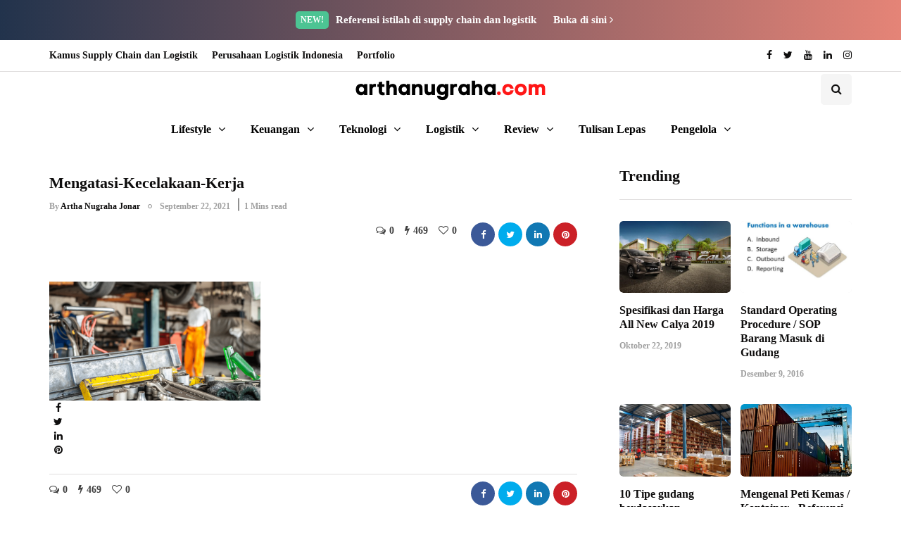

--- FILE ---
content_type: text/html; charset=UTF-8
request_url: https://arthanugraha.com/cara-mengatasi-kecelakaan-kerja-yang-tidak-boleh-disepelekan/mengatasi-kecelakaan-kerja/
body_size: 18950
content:
<!DOCTYPE html>
<html lang="id">
<head>
<meta name="viewport" content="width=device-width, initial-scale=1.0" />
<meta charset="UTF-8" />
<link rel="profile" href="https://gmpg.org/xfn/11" />
<link rel="pingback" href="https://arthanugraha.com/xmlrpc.php" />
  <meta name='robots' content='index, follow, max-image-preview:large, max-snippet:-1, max-video-preview:-1' />

	<!-- This site is optimized with the Yoast SEO plugin v26.9 - https://yoast.com/product/yoast-seo-wordpress/ -->
	<title>Mengatasi-Kecelakaan-Kerja</title>
	<link rel="canonical" href="https://arthanugraha.com/cara-mengatasi-kecelakaan-kerja-yang-tidak-boleh-disepelekan/mengatasi-kecelakaan-kerja/" />
	<meta property="og:locale" content="id_ID" />
	<meta property="og:type" content="article" />
	<meta property="og:title" content="Mengatasi-Kecelakaan-Kerja" />
	<meta property="og:url" content="https://arthanugraha.com/cara-mengatasi-kecelakaan-kerja-yang-tidak-boleh-disepelekan/mengatasi-kecelakaan-kerja/" />
	<meta property="og:site_name" content="arthanugraha.com" />
	<meta property="article:modified_time" content="2021-09-22T07:35:34+00:00" />
	<meta property="og:image" content="https://arthanugraha.com/cara-mengatasi-kecelakaan-kerja-yang-tidak-boleh-disepelekan/mengatasi-kecelakaan-kerja" />
	<meta property="og:image:width" content="1200" />
	<meta property="og:image:height" content="675" />
	<meta property="og:image:type" content="image/png" />
	<meta name="twitter:card" content="summary_large_image" />
	<script type="application/ld+json" class="yoast-schema-graph">{"@context":"https://schema.org","@graph":[{"@type":"WebPage","@id":"https://arthanugraha.com/cara-mengatasi-kecelakaan-kerja-yang-tidak-boleh-disepelekan/mengatasi-kecelakaan-kerja/","url":"https://arthanugraha.com/cara-mengatasi-kecelakaan-kerja-yang-tidak-boleh-disepelekan/mengatasi-kecelakaan-kerja/","name":"Mengatasi-Kecelakaan-Kerja","isPartOf":{"@id":"https://arthanugraha.com/#website"},"primaryImageOfPage":{"@id":"https://arthanugraha.com/cara-mengatasi-kecelakaan-kerja-yang-tidak-boleh-disepelekan/mengatasi-kecelakaan-kerja/#primaryimage"},"image":{"@id":"https://arthanugraha.com/cara-mengatasi-kecelakaan-kerja-yang-tidak-boleh-disepelekan/mengatasi-kecelakaan-kerja/#primaryimage"},"thumbnailUrl":"https://arthanugrahacom.b-cdn.net/wp-content/uploads/2021/09/Mengatasi-Kecelakaan-Kerja.png","datePublished":"2021-09-22T07:35:25+00:00","dateModified":"2021-09-22T07:35:34+00:00","breadcrumb":{"@id":"https://arthanugraha.com/cara-mengatasi-kecelakaan-kerja-yang-tidak-boleh-disepelekan/mengatasi-kecelakaan-kerja/#breadcrumb"},"inLanguage":"id","potentialAction":[{"@type":"ReadAction","target":["https://arthanugraha.com/cara-mengatasi-kecelakaan-kerja-yang-tidak-boleh-disepelekan/mengatasi-kecelakaan-kerja/"]}]},{"@type":"ImageObject","inLanguage":"id","@id":"https://arthanugraha.com/cara-mengatasi-kecelakaan-kerja-yang-tidak-boleh-disepelekan/mengatasi-kecelakaan-kerja/#primaryimage","url":"https://arthanugrahacom.b-cdn.net/wp-content/uploads/2021/09/Mengatasi-Kecelakaan-Kerja.png","contentUrl":"https://arthanugrahacom.b-cdn.net/wp-content/uploads/2021/09/Mengatasi-Kecelakaan-Kerja.png","width":1200,"height":675,"caption":"mengatasi kecelakaan kerja"},{"@type":"BreadcrumbList","@id":"https://arthanugraha.com/cara-mengatasi-kecelakaan-kerja-yang-tidak-boleh-disepelekan/mengatasi-kecelakaan-kerja/#breadcrumb","itemListElement":[{"@type":"ListItem","position":1,"name":"Home","item":"https://arthanugraha.com/"},{"@type":"ListItem","position":2,"name":"Cara Mengatasi Kecelakaan Kerja yang Tidak Boleh Disepelekan","item":"https://arthanugraha.com/cara-mengatasi-kecelakaan-kerja-yang-tidak-boleh-disepelekan/"},{"@type":"ListItem","position":3,"name":"Mengatasi-Kecelakaan-Kerja"}]},{"@type":"WebSite","@id":"https://arthanugraha.com/#website","url":"https://arthanugraha.com/","name":"arthanugraha.com","description":"Berbagi Cerita","potentialAction":[{"@type":"SearchAction","target":{"@type":"EntryPoint","urlTemplate":"https://arthanugraha.com/?s={search_term_string}"},"query-input":{"@type":"PropertyValueSpecification","valueRequired":true,"valueName":"search_term_string"}}],"inLanguage":"id"}]}</script>
	<!-- / Yoast SEO plugin. -->


<link rel='preconnect' href='https://arthanugrahacom.b-cdn.net' />
<link href='https://fonts.gstatic.com' crossorigin rel='preconnect' />
<link rel="alternate" type="application/rss+xml" title="arthanugraha.com &raquo; Feed" href="https://arthanugraha.com/feed/" />
<link rel="alternate" type="application/rss+xml" title="arthanugraha.com &raquo; Umpan Komentar" href="https://arthanugraha.com/comments/feed/" />
<link rel="alternate" type="application/rss+xml" title="arthanugraha.com &raquo; Mengatasi-Kecelakaan-Kerja Umpan Komentar" href="https://arthanugraha.com/cara-mengatasi-kecelakaan-kerja-yang-tidak-boleh-disepelekan/mengatasi-kecelakaan-kerja/feed/" />
<link rel="alternate" title="oEmbed (JSON)" type="application/json+oembed" href="https://arthanugraha.com/wp-json/oembed/1.0/embed?url=https%3A%2F%2Farthanugraha.com%2Fcara-mengatasi-kecelakaan-kerja-yang-tidak-boleh-disepelekan%2Fmengatasi-kecelakaan-kerja%2F" />
<link rel="alternate" title="oEmbed (XML)" type="text/xml+oembed" href="https://arthanugraha.com/wp-json/oembed/1.0/embed?url=https%3A%2F%2Farthanugraha.com%2Fcara-mengatasi-kecelakaan-kerja-yang-tidak-boleh-disepelekan%2Fmengatasi-kecelakaan-kerja%2F&#038;format=xml" />
<style id='wp-img-auto-sizes-contain-inline-css' type='text/css'>
img:is([sizes=auto i],[sizes^="auto," i]){contain-intrinsic-size:3000px 1500px}
/*# sourceURL=wp-img-auto-sizes-contain-inline-css */
</style>
<style id='wp-emoji-styles-inline-css' type='text/css'>

	img.wp-smiley, img.emoji {
		display: inline !important;
		border: none !important;
		box-shadow: none !important;
		height: 1em !important;
		width: 1em !important;
		margin: 0 0.07em !important;
		vertical-align: -0.1em !important;
		background: none !important;
		padding: 0 !important;
	}
/*# sourceURL=wp-emoji-styles-inline-css */
</style>
<style id='wp-block-library-inline-css' type='text/css'>
:root{--wp-block-synced-color:#7a00df;--wp-block-synced-color--rgb:122,0,223;--wp-bound-block-color:var(--wp-block-synced-color);--wp-editor-canvas-background:#ddd;--wp-admin-theme-color:#007cba;--wp-admin-theme-color--rgb:0,124,186;--wp-admin-theme-color-darker-10:#006ba1;--wp-admin-theme-color-darker-10--rgb:0,107,160.5;--wp-admin-theme-color-darker-20:#005a87;--wp-admin-theme-color-darker-20--rgb:0,90,135;--wp-admin-border-width-focus:2px}@media (min-resolution:192dpi){:root{--wp-admin-border-width-focus:1.5px}}.wp-element-button{cursor:pointer}:root .has-very-light-gray-background-color{background-color:#eee}:root .has-very-dark-gray-background-color{background-color:#313131}:root .has-very-light-gray-color{color:#eee}:root .has-very-dark-gray-color{color:#313131}:root .has-vivid-green-cyan-to-vivid-cyan-blue-gradient-background{background:linear-gradient(135deg,#00d084,#0693e3)}:root .has-purple-crush-gradient-background{background:linear-gradient(135deg,#34e2e4,#4721fb 50%,#ab1dfe)}:root .has-hazy-dawn-gradient-background{background:linear-gradient(135deg,#faaca8,#dad0ec)}:root .has-subdued-olive-gradient-background{background:linear-gradient(135deg,#fafae1,#67a671)}:root .has-atomic-cream-gradient-background{background:linear-gradient(135deg,#fdd79a,#004a59)}:root .has-nightshade-gradient-background{background:linear-gradient(135deg,#330968,#31cdcf)}:root .has-midnight-gradient-background{background:linear-gradient(135deg,#020381,#2874fc)}:root{--wp--preset--font-size--normal:16px;--wp--preset--font-size--huge:42px}.has-regular-font-size{font-size:1em}.has-larger-font-size{font-size:2.625em}.has-normal-font-size{font-size:var(--wp--preset--font-size--normal)}.has-huge-font-size{font-size:var(--wp--preset--font-size--huge)}.has-text-align-center{text-align:center}.has-text-align-left{text-align:left}.has-text-align-right{text-align:right}.has-fit-text{white-space:nowrap!important}#end-resizable-editor-section{display:none}.aligncenter{clear:both}.items-justified-left{justify-content:flex-start}.items-justified-center{justify-content:center}.items-justified-right{justify-content:flex-end}.items-justified-space-between{justify-content:space-between}.screen-reader-text{border:0;clip-path:inset(50%);height:1px;margin:-1px;overflow:hidden;padding:0;position:absolute;width:1px;word-wrap:normal!important}.screen-reader-text:focus{background-color:#ddd;clip-path:none;color:#444;display:block;font-size:1em;height:auto;left:5px;line-height:normal;padding:15px 23px 14px;text-decoration:none;top:5px;width:auto;z-index:100000}html :where(.has-border-color){border-style:solid}html :where([style*=border-top-color]){border-top-style:solid}html :where([style*=border-right-color]){border-right-style:solid}html :where([style*=border-bottom-color]){border-bottom-style:solid}html :where([style*=border-left-color]){border-left-style:solid}html :where([style*=border-width]){border-style:solid}html :where([style*=border-top-width]){border-top-style:solid}html :where([style*=border-right-width]){border-right-style:solid}html :where([style*=border-bottom-width]){border-bottom-style:solid}html :where([style*=border-left-width]){border-left-style:solid}html :where(img[class*=wp-image-]){height:auto;max-width:100%}:where(figure){margin:0 0 1em}html :where(.is-position-sticky){--wp-admin--admin-bar--position-offset:var(--wp-admin--admin-bar--height,0px)}@media screen and (max-width:600px){html :where(.is-position-sticky){--wp-admin--admin-bar--position-offset:0px}}

/*# sourceURL=wp-block-library-inline-css */
</style><style id='global-styles-inline-css' type='text/css'>
:root{--wp--preset--aspect-ratio--square: 1;--wp--preset--aspect-ratio--4-3: 4/3;--wp--preset--aspect-ratio--3-4: 3/4;--wp--preset--aspect-ratio--3-2: 3/2;--wp--preset--aspect-ratio--2-3: 2/3;--wp--preset--aspect-ratio--16-9: 16/9;--wp--preset--aspect-ratio--9-16: 9/16;--wp--preset--color--black: #000000;--wp--preset--color--cyan-bluish-gray: #abb8c3;--wp--preset--color--white: #ffffff;--wp--preset--color--pale-pink: #f78da7;--wp--preset--color--vivid-red: #cf2e2e;--wp--preset--color--luminous-vivid-orange: #ff6900;--wp--preset--color--luminous-vivid-amber: #fcb900;--wp--preset--color--light-green-cyan: #7bdcb5;--wp--preset--color--vivid-green-cyan: #00d084;--wp--preset--color--pale-cyan-blue: #8ed1fc;--wp--preset--color--vivid-cyan-blue: #0693e3;--wp--preset--color--vivid-purple: #9b51e0;--wp--preset--gradient--vivid-cyan-blue-to-vivid-purple: linear-gradient(135deg,rgb(6,147,227) 0%,rgb(155,81,224) 100%);--wp--preset--gradient--light-green-cyan-to-vivid-green-cyan: linear-gradient(135deg,rgb(122,220,180) 0%,rgb(0,208,130) 100%);--wp--preset--gradient--luminous-vivid-amber-to-luminous-vivid-orange: linear-gradient(135deg,rgb(252,185,0) 0%,rgb(255,105,0) 100%);--wp--preset--gradient--luminous-vivid-orange-to-vivid-red: linear-gradient(135deg,rgb(255,105,0) 0%,rgb(207,46,46) 100%);--wp--preset--gradient--very-light-gray-to-cyan-bluish-gray: linear-gradient(135deg,rgb(238,238,238) 0%,rgb(169,184,195) 100%);--wp--preset--gradient--cool-to-warm-spectrum: linear-gradient(135deg,rgb(74,234,220) 0%,rgb(151,120,209) 20%,rgb(207,42,186) 40%,rgb(238,44,130) 60%,rgb(251,105,98) 80%,rgb(254,248,76) 100%);--wp--preset--gradient--blush-light-purple: linear-gradient(135deg,rgb(255,206,236) 0%,rgb(152,150,240) 100%);--wp--preset--gradient--blush-bordeaux: linear-gradient(135deg,rgb(254,205,165) 0%,rgb(254,45,45) 50%,rgb(107,0,62) 100%);--wp--preset--gradient--luminous-dusk: linear-gradient(135deg,rgb(255,203,112) 0%,rgb(199,81,192) 50%,rgb(65,88,208) 100%);--wp--preset--gradient--pale-ocean: linear-gradient(135deg,rgb(255,245,203) 0%,rgb(182,227,212) 50%,rgb(51,167,181) 100%);--wp--preset--gradient--electric-grass: linear-gradient(135deg,rgb(202,248,128) 0%,rgb(113,206,126) 100%);--wp--preset--gradient--midnight: linear-gradient(135deg,rgb(2,3,129) 0%,rgb(40,116,252) 100%);--wp--preset--font-size--small: 13px;--wp--preset--font-size--medium: 20px;--wp--preset--font-size--large: 36px;--wp--preset--font-size--x-large: 42px;--wp--preset--spacing--20: 0.44rem;--wp--preset--spacing--30: 0.67rem;--wp--preset--spacing--40: 1rem;--wp--preset--spacing--50: 1.5rem;--wp--preset--spacing--60: 2.25rem;--wp--preset--spacing--70: 3.38rem;--wp--preset--spacing--80: 5.06rem;--wp--preset--shadow--natural: 6px 6px 9px rgba(0, 0, 0, 0.2);--wp--preset--shadow--deep: 12px 12px 50px rgba(0, 0, 0, 0.4);--wp--preset--shadow--sharp: 6px 6px 0px rgba(0, 0, 0, 0.2);--wp--preset--shadow--outlined: 6px 6px 0px -3px rgb(255, 255, 255), 6px 6px rgb(0, 0, 0);--wp--preset--shadow--crisp: 6px 6px 0px rgb(0, 0, 0);}:where(.is-layout-flex){gap: 0.5em;}:where(.is-layout-grid){gap: 0.5em;}body .is-layout-flex{display: flex;}.is-layout-flex{flex-wrap: wrap;align-items: center;}.is-layout-flex > :is(*, div){margin: 0;}body .is-layout-grid{display: grid;}.is-layout-grid > :is(*, div){margin: 0;}:where(.wp-block-columns.is-layout-flex){gap: 2em;}:where(.wp-block-columns.is-layout-grid){gap: 2em;}:where(.wp-block-post-template.is-layout-flex){gap: 1.25em;}:where(.wp-block-post-template.is-layout-grid){gap: 1.25em;}.has-black-color{color: var(--wp--preset--color--black) !important;}.has-cyan-bluish-gray-color{color: var(--wp--preset--color--cyan-bluish-gray) !important;}.has-white-color{color: var(--wp--preset--color--white) !important;}.has-pale-pink-color{color: var(--wp--preset--color--pale-pink) !important;}.has-vivid-red-color{color: var(--wp--preset--color--vivid-red) !important;}.has-luminous-vivid-orange-color{color: var(--wp--preset--color--luminous-vivid-orange) !important;}.has-luminous-vivid-amber-color{color: var(--wp--preset--color--luminous-vivid-amber) !important;}.has-light-green-cyan-color{color: var(--wp--preset--color--light-green-cyan) !important;}.has-vivid-green-cyan-color{color: var(--wp--preset--color--vivid-green-cyan) !important;}.has-pale-cyan-blue-color{color: var(--wp--preset--color--pale-cyan-blue) !important;}.has-vivid-cyan-blue-color{color: var(--wp--preset--color--vivid-cyan-blue) !important;}.has-vivid-purple-color{color: var(--wp--preset--color--vivid-purple) !important;}.has-black-background-color{background-color: var(--wp--preset--color--black) !important;}.has-cyan-bluish-gray-background-color{background-color: var(--wp--preset--color--cyan-bluish-gray) !important;}.has-white-background-color{background-color: var(--wp--preset--color--white) !important;}.has-pale-pink-background-color{background-color: var(--wp--preset--color--pale-pink) !important;}.has-vivid-red-background-color{background-color: var(--wp--preset--color--vivid-red) !important;}.has-luminous-vivid-orange-background-color{background-color: var(--wp--preset--color--luminous-vivid-orange) !important;}.has-luminous-vivid-amber-background-color{background-color: var(--wp--preset--color--luminous-vivid-amber) !important;}.has-light-green-cyan-background-color{background-color: var(--wp--preset--color--light-green-cyan) !important;}.has-vivid-green-cyan-background-color{background-color: var(--wp--preset--color--vivid-green-cyan) !important;}.has-pale-cyan-blue-background-color{background-color: var(--wp--preset--color--pale-cyan-blue) !important;}.has-vivid-cyan-blue-background-color{background-color: var(--wp--preset--color--vivid-cyan-blue) !important;}.has-vivid-purple-background-color{background-color: var(--wp--preset--color--vivid-purple) !important;}.has-black-border-color{border-color: var(--wp--preset--color--black) !important;}.has-cyan-bluish-gray-border-color{border-color: var(--wp--preset--color--cyan-bluish-gray) !important;}.has-white-border-color{border-color: var(--wp--preset--color--white) !important;}.has-pale-pink-border-color{border-color: var(--wp--preset--color--pale-pink) !important;}.has-vivid-red-border-color{border-color: var(--wp--preset--color--vivid-red) !important;}.has-luminous-vivid-orange-border-color{border-color: var(--wp--preset--color--luminous-vivid-orange) !important;}.has-luminous-vivid-amber-border-color{border-color: var(--wp--preset--color--luminous-vivid-amber) !important;}.has-light-green-cyan-border-color{border-color: var(--wp--preset--color--light-green-cyan) !important;}.has-vivid-green-cyan-border-color{border-color: var(--wp--preset--color--vivid-green-cyan) !important;}.has-pale-cyan-blue-border-color{border-color: var(--wp--preset--color--pale-cyan-blue) !important;}.has-vivid-cyan-blue-border-color{border-color: var(--wp--preset--color--vivid-cyan-blue) !important;}.has-vivid-purple-border-color{border-color: var(--wp--preset--color--vivid-purple) !important;}.has-vivid-cyan-blue-to-vivid-purple-gradient-background{background: var(--wp--preset--gradient--vivid-cyan-blue-to-vivid-purple) !important;}.has-light-green-cyan-to-vivid-green-cyan-gradient-background{background: var(--wp--preset--gradient--light-green-cyan-to-vivid-green-cyan) !important;}.has-luminous-vivid-amber-to-luminous-vivid-orange-gradient-background{background: var(--wp--preset--gradient--luminous-vivid-amber-to-luminous-vivid-orange) !important;}.has-luminous-vivid-orange-to-vivid-red-gradient-background{background: var(--wp--preset--gradient--luminous-vivid-orange-to-vivid-red) !important;}.has-very-light-gray-to-cyan-bluish-gray-gradient-background{background: var(--wp--preset--gradient--very-light-gray-to-cyan-bluish-gray) !important;}.has-cool-to-warm-spectrum-gradient-background{background: var(--wp--preset--gradient--cool-to-warm-spectrum) !important;}.has-blush-light-purple-gradient-background{background: var(--wp--preset--gradient--blush-light-purple) !important;}.has-blush-bordeaux-gradient-background{background: var(--wp--preset--gradient--blush-bordeaux) !important;}.has-luminous-dusk-gradient-background{background: var(--wp--preset--gradient--luminous-dusk) !important;}.has-pale-ocean-gradient-background{background: var(--wp--preset--gradient--pale-ocean) !important;}.has-electric-grass-gradient-background{background: var(--wp--preset--gradient--electric-grass) !important;}.has-midnight-gradient-background{background: var(--wp--preset--gradient--midnight) !important;}.has-small-font-size{font-size: var(--wp--preset--font-size--small) !important;}.has-medium-font-size{font-size: var(--wp--preset--font-size--medium) !important;}.has-large-font-size{font-size: var(--wp--preset--font-size--large) !important;}.has-x-large-font-size{font-size: var(--wp--preset--font-size--x-large) !important;}
/*# sourceURL=global-styles-inline-css */
</style>

<style id='classic-theme-styles-inline-css' type='text/css'>
/*! This file is auto-generated */
.wp-block-button__link{color:#fff;background-color:#32373c;border-radius:9999px;box-shadow:none;text-decoration:none;padding:calc(.667em + 2px) calc(1.333em + 2px);font-size:1.125em}.wp-block-file__button{background:#32373c;color:#fff;text-decoration:none}
/*# sourceURL=/wp-includes/css/classic-themes.min.css */
</style>
<link rel="stylesheet" href="https://arthanugrahacom.b-cdn.net/wp-content/plugins/responsive-lightbox/assets/swipebox/swipebox.min.css?ver=1.5.2">
<link rel="stylesheet" href="https://arthanugrahacom.b-cdn.net/wp-includes/css/dashicons.min.css?ver=6.9">
<link rel="stylesheet" href="https://arthanugrahacom.b-cdn.net/wp-content/plugins/wordpress-plugin-master/css/frontend.css?ver=1.3.1">
<link rel="stylesheet" href="https://arthanugrahacom.b-cdn.net/wp-content/plugins/wp-user-avatar/assets/css/frontend.min.css?ver=4.16.9">
<link rel="stylesheet" href="https://arthanugrahacom.b-cdn.net/wp-content/plugins/wp-user-avatar/assets/flatpickr/flatpickr.min.css?ver=4.16.9">
<link rel="stylesheet" href="https://arthanugrahacom.b-cdn.net/wp-content/plugins/wp-user-avatar/assets/select2/select2.min.css?ver=6.9">
<link rel="stylesheet" href="https://arthanugrahacom.b-cdn.net/wp-content/themes/inhype/css/bootstrap.css?ver=6.9">
<link rel="stylesheet" href="https://arthanugrahacom.b-cdn.net/wp-content/themes/inhype/js/owl-carousel/owl.carousel.css?ver=6.9">
<link rel="stylesheet" href="https://arthanugrahacom.b-cdn.net/wp-content/themes/inhype/style.css?ver=1.0.2">
<link rel="stylesheet" href="https://arthanugrahacom.b-cdn.net/wp-content/themes/inhype/responsive.css?ver=all">
<link rel="stylesheet" href="https://arthanugrahacom.b-cdn.net/wp-content/themes/inhype/css/animations.css?ver=6.9">
<link rel="stylesheet" href="https://arthanugrahacom.b-cdn.net/wp-content/themes/inhype/css/font-awesome.css?ver=6.9">
<link rel="stylesheet" href="https://arthanugrahacom.b-cdn.net/wp-content/themes/inhype/js/select2/select2.css?ver=6.9">
<link rel="stylesheet" href="https://arthanugrahacom.b-cdn.net/wp-content/themes/inhype/css/idangerous.swiper.css?ver=6.9">
<link rel="stylesheet" href="https://arthanugrahacom.b-cdn.net/wp-content/themes/inhype/js/aos/aos.css?ver=6.9">
<link rel="stylesheet" href="https://arthanugrahacom.b-cdn.net/wp-includes/js/thickbox/thickbox.css?ver=6.9">
<link rel="stylesheet" href="https://arthanugrahacom.b-cdn.net/wp-content/themes/inhype/inc/modules/mega-menu/css/mega-menu.css?ver=6.9">
<link rel="stylesheet" href="https://arthanugrahacom.b-cdn.net/wp-content/themes/inhype/inc/modules/mega-menu/css/mega-menu-responsive.css?ver=6.9">
<link rel="stylesheet" href="https://arthanugrahacom.b-cdn.net/wp-content/plugins/wp-pagenavi/pagenavi-css.css?ver=2.70">
<link rel="stylesheet" href="https://arthanugrahacom.b-cdn.net/wp-content/uploads/style-cache-inhype.css?ver=1735135255.1171">
<script type="1d7ff7a39362a38a4c5b6fa0-text/javascript" src="https://arthanugrahacom.b-cdn.net/wp-content/plugins/wp-jquery-update-test/assets/jquery-4.0.0-rc.1.js?ver=4.0.0-rc.1" id="jquery-core-js"></script>
<script type="1d7ff7a39362a38a4c5b6fa0-text/javascript" src="https://arthanugrahacom.b-cdn.net/wp-content/plugins/wp-jquery-update-test/assets/jquery-migrate-4.0.0-beta.1.js?ver=4.0.0-beta.1" id="jquery-migrate-js"></script>
<script type="1d7ff7a39362a38a4c5b6fa0-text/javascript" src="https://arthanugrahacom.b-cdn.net/wp-content/plugins/responsive-lightbox/assets/dompurify/purify.min.js?ver=3.3.1" id="dompurify-js"></script>
<script type="1d7ff7a39362a38a4c5b6fa0-text/javascript" id="responsive-lightbox-sanitizer-js-before">
/* <![CDATA[ */
window.RLG = window.RLG || {}; window.RLG.sanitizeAllowedHosts = ["youtube.com","www.youtube.com","youtu.be","vimeo.com","player.vimeo.com"];
//# sourceURL=responsive-lightbox-sanitizer-js-before
/* ]]> */
</script>
<script type="1d7ff7a39362a38a4c5b6fa0-text/javascript" src="https://arthanugrahacom.b-cdn.net/wp-content/plugins/responsive-lightbox/js/sanitizer.js?ver=2.7.0" id="responsive-lightbox-sanitizer-js"></script>
<script type="1d7ff7a39362a38a4c5b6fa0-text/javascript" src="https://arthanugrahacom.b-cdn.net/wp-content/plugins/responsive-lightbox/assets/swipebox/jquery.swipebox.min.js?ver=1.5.2" id="responsive-lightbox-swipebox-js"></script>
<script type="1d7ff7a39362a38a4c5b6fa0-text/javascript" src="https://arthanugrahacom.b-cdn.net/wp-includes/js/underscore.min.js?ver=1.13.7" id="underscore-js"></script>
<script type="1d7ff7a39362a38a4c5b6fa0-text/javascript" src="https://arthanugrahacom.b-cdn.net/wp-content/plugins/responsive-lightbox/assets/infinitescroll/infinite-scroll.pkgd.min.js?ver=4.0.1" id="responsive-lightbox-infinite-scroll-js"></script>
<script type="1d7ff7a39362a38a4c5b6fa0-text/javascript" id="responsive-lightbox-js-before">
/* <![CDATA[ */
var rlArgs = {"script":"swipebox","selector":"lightbox","customEvents":"","activeGalleries":true,"animation":true,"hideCloseButtonOnMobile":false,"removeBarsOnMobile":false,"hideBars":true,"hideBarsDelay":5000,"videoMaxWidth":1080,"useSVG":true,"loopAtEnd":false,"woocommerce_gallery":false,"ajaxurl":"https:\/\/arthanugraha.com\/wp-admin\/admin-ajax.php","nonce":"1fcb581299","preview":false,"postId":14869,"scriptExtension":false};

//# sourceURL=responsive-lightbox-js-before
/* ]]> */
</script>
<script type="1d7ff7a39362a38a4c5b6fa0-text/javascript" src="https://arthanugrahacom.b-cdn.net/wp-content/plugins/responsive-lightbox/js/front.js?ver=2.7.0" id="responsive-lightbox-js"></script>
<script type="1d7ff7a39362a38a4c5b6fa0-text/javascript" src="https://arthanugrahacom.b-cdn.net/wp-content/plugins/wp-user-avatar/assets/flatpickr/flatpickr.min.js?ver=4.16.9" id="ppress-flatpickr-js"></script>
<script type="1d7ff7a39362a38a4c5b6fa0-text/javascript" src="https://arthanugrahacom.b-cdn.net/wp-content/plugins/wp-user-avatar/assets/select2/select2.min.js?ver=4.16.9" id="ppress-select2-js"></script>
<script type="1d7ff7a39362a38a4c5b6fa0-text/javascript" src="https://arthanugrahacom.b-cdn.net/wp-content/uploads/js-cache-inhype.js?ver=1735135255.1225" id="js-cache-inhype-js"></script>
<link rel="https://api.w.org/" href="https://arthanugraha.com/wp-json/" /><link rel="alternate" title="JSON" type="application/json" href="https://arthanugraha.com/wp-json/wp/v2/media/14869" /><link rel="EditURI" type="application/rsd+xml" title="RSD" href="https://arthanugraha.com/xmlrpc.php?rsd" />
<meta name="generator" content="WordPress 6.9" />
<link rel='shortlink' href='https://arthanugraha.com/?p=14869' />

		<!-- GA Google Analytics @ https://m0n.co/ga -->
		<script type="1d7ff7a39362a38a4c5b6fa0-text/javascript">
			(function(i,s,o,g,r,a,m){i['GoogleAnalyticsObject']=r;i[r]=i[r]||function(){
			(i[r].q=i[r].q||[]).push(arguments)},i[r].l=1*new Date();a=s.createElement(o),
			m=s.getElementsByTagName(o)[0];a.async=1;a.src=g;m.parentNode.insertBefore(a,m)
			})(window,document,'script','https://www.google-analytics.com/analytics.js','ga');
			ga('create', 'UA-16175665-1', 'auto');
			ga('send', 'pageview');
		</script>

	<!-- Facebook Pixel Code -->
<!--
<script>
!function(f,b,e,v,n,t,s){if(f.fbq)return;n=f.fbq=function(){n.callMethod?
n.callMethod.apply(n,arguments):n.queue.push(arguments)};if(!f._fbq)f._fbq=n;
n.push=n;n.loaded=!0;n.version='2.0';n.queue=[];t=b.createElement(e);t.async=!0;
t.src=v;s=b.getElementsByTagName(e)[0];s.parentNode.insertBefore(t,s)}(window,
document,'script','https://connect.facebook.net/en_US/fbevents.js');
fbq('init', '1706189812966109');
fbq('track', 'PageView');
</script>
<noscript><img height="1" width="1" style="display:none"
src="https://www.facebook.com/tr?id=1706189812966109&ev=PageView&noscript=1"
/></noscript>
-->
<!-- DO NOT MODIFY -->
<!-- End Facebook Pixel Code -->
        <script type="1d7ff7a39362a38a4c5b6fa0-text/javascript">
            var jQueryMigrateHelperHasSentDowngrade = false;

			window.onerror = function( msg, url, line, col, error ) {
				// Break out early, do not processing if a downgrade reqeust was already sent.
				if ( jQueryMigrateHelperHasSentDowngrade ) {
					return true;
                }

				var xhr = new XMLHttpRequest();
				var nonce = '2f1d3bd578';
				var jQueryFunctions = [
					'andSelf',
					'browser',
					'live',
					'boxModel',
					'support.boxModel',
					'size',
					'swap',
					'clean',
					'sub',
                ];
				var match_pattern = /\)\.(.+?) is not a function/;
                var erroredFunction = msg.match( match_pattern );

                // If there was no matching functions, do not try to downgrade.
                if ( null === erroredFunction || typeof erroredFunction !== 'object' || typeof erroredFunction[1] === "undefined" || -1 === jQueryFunctions.indexOf( erroredFunction[1] ) ) {
                    return true;
                }

                // Set that we've now attempted a downgrade request.
                jQueryMigrateHelperHasSentDowngrade = true;

				xhr.open( 'POST', 'https://arthanugraha.com/wp-admin/admin-ajax.php' );
				xhr.setRequestHeader( 'Content-Type', 'application/x-www-form-urlencoded' );
				xhr.onload = function () {
					var response,
                        reload = false;

					if ( 200 === xhr.status ) {
                        try {
                        	response = JSON.parse( xhr.response );

                        	reload = response.data.reload;
                        } catch ( e ) {
                        	reload = false;
                        }
                    }

					// Automatically reload the page if a deprecation caused an automatic downgrade, ensure visitors get the best possible experience.
					if ( reload ) {
						location.reload();
                    }
				};

				xhr.send( encodeURI( 'action=jquery-migrate-downgrade-version&_wpnonce=' + nonce ) );

				// Suppress error alerts in older browsers
				return true;
			}
        </script>

		<!-- There is no amphtml version available for this URL. --><link rel="icon" href="https://arthanugrahacom.b-cdn.net/wp-content/uploads/2020/04/cropped-cropped-fotoku1-80x80-compressor-32x32.png" sizes="32x32" />
<link rel="icon" href="https://arthanugrahacom.b-cdn.net/wp-content/uploads/2020/04/cropped-cropped-fotoku1-80x80-compressor-192x192.png" sizes="192x192" />
<link rel="apple-touch-icon" href="https://arthanugrahacom.b-cdn.net/wp-content/uploads/2020/04/cropped-cropped-fotoku1-80x80-compressor-180x180.png" />
<meta name="msapplication-TileImage" content="https://arthanugrahacom.b-cdn.net/wp-content/uploads/2020/04/cropped-cropped-fotoku1-80x80-compressor-270x270.png" />
		<style type="text/css" id="wp-custom-css">
			.fa{
  display: inline-block;
  font: normal normal normal 14px/1 FontAwesome;
  font-size: inherit;
  text-rendering: auto;
  -webkit-font-smoothing: antialiased;
  -moz-osx-font-smoothing: grayscale;
 }

@font-face{
	font-family: 'myWebFont';
	font-display: swap;
	src: url('myfont.woff2') format('woff2');
}


/* .comment-form-url {
	display: none;
} */

header .logo-link img {
    width: 272px;
}

.inhype-post .post-date, .inhype-post .post-date+.post-info-dot, .sidebar .widget .post-date, .sidebar .widget .post-date+.post-info-dot {
    display: inline;
}		</style>
		<style id="kirki-inline-styles">/* hebrew */
@font-face {
  font-family: 'David Libre';
  font-style: normal;
  font-weight: 400;
  font-display: swap;
  src: url(https://arthanugrahacom.b-cdn.net/wp-content/fonts/david-libre/font) format('woff');
  unicode-range: U+0307-0308, U+0590-05FF, U+200C-2010, U+20AA, U+25CC, U+FB1D-FB4F;
}
/* math */
@font-face {
  font-family: 'David Libre';
  font-style: normal;
  font-weight: 400;
  font-display: swap;
  src: url(https://arthanugrahacom.b-cdn.net/wp-content/fonts/david-libre/font) format('woff');
  unicode-range: U+0302-0303, U+0305, U+0307-0308, U+0310, U+0312, U+0315, U+031A, U+0326-0327, U+032C, U+032F-0330, U+0332-0333, U+0338, U+033A, U+0346, U+034D, U+0391-03A1, U+03A3-03A9, U+03B1-03C9, U+03D1, U+03D5-03D6, U+03F0-03F1, U+03F4-03F5, U+2016-2017, U+2034-2038, U+203C, U+2040, U+2043, U+2047, U+2050, U+2057, U+205F, U+2070-2071, U+2074-208E, U+2090-209C, U+20D0-20DC, U+20E1, U+20E5-20EF, U+2100-2112, U+2114-2115, U+2117-2121, U+2123-214F, U+2190, U+2192, U+2194-21AE, U+21B0-21E5, U+21F1-21F2, U+21F4-2211, U+2213-2214, U+2216-22FF, U+2308-230B, U+2310, U+2319, U+231C-2321, U+2336-237A, U+237C, U+2395, U+239B-23B7, U+23D0, U+23DC-23E1, U+2474-2475, U+25AF, U+25B3, U+25B7, U+25BD, U+25C1, U+25CA, U+25CC, U+25FB, U+266D-266F, U+27C0-27FF, U+2900-2AFF, U+2B0E-2B11, U+2B30-2B4C, U+2BFE, U+3030, U+FF5B, U+FF5D, U+1D400-1D7FF, U+1EE00-1EEFF;
}
/* symbols */
@font-face {
  font-family: 'David Libre';
  font-style: normal;
  font-weight: 400;
  font-display: swap;
  src: url(https://arthanugrahacom.b-cdn.net/wp-content/fonts/david-libre/font) format('woff');
  unicode-range: U+0001-000C, U+000E-001F, U+007F-009F, U+20DD-20E0, U+20E2-20E4, U+2150-218F, U+2190, U+2192, U+2194-2199, U+21AF, U+21E6-21F0, U+21F3, U+2218-2219, U+2299, U+22C4-22C6, U+2300-243F, U+2440-244A, U+2460-24FF, U+25A0-27BF, U+2800-28FF, U+2921-2922, U+2981, U+29BF, U+29EB, U+2B00-2BFF, U+4DC0-4DFF, U+FFF9-FFFB, U+10140-1018E, U+10190-1019C, U+101A0, U+101D0-101FD, U+102E0-102FB, U+10E60-10E7E, U+1D2C0-1D2D3, U+1D2E0-1D37F, U+1F000-1F0FF, U+1F100-1F1AD, U+1F1E6-1F1FF, U+1F30D-1F30F, U+1F315, U+1F31C, U+1F31E, U+1F320-1F32C, U+1F336, U+1F378, U+1F37D, U+1F382, U+1F393-1F39F, U+1F3A7-1F3A8, U+1F3AC-1F3AF, U+1F3C2, U+1F3C4-1F3C6, U+1F3CA-1F3CE, U+1F3D4-1F3E0, U+1F3ED, U+1F3F1-1F3F3, U+1F3F5-1F3F7, U+1F408, U+1F415, U+1F41F, U+1F426, U+1F43F, U+1F441-1F442, U+1F444, U+1F446-1F449, U+1F44C-1F44E, U+1F453, U+1F46A, U+1F47D, U+1F4A3, U+1F4B0, U+1F4B3, U+1F4B9, U+1F4BB, U+1F4BF, U+1F4C8-1F4CB, U+1F4D6, U+1F4DA, U+1F4DF, U+1F4E3-1F4E6, U+1F4EA-1F4ED, U+1F4F7, U+1F4F9-1F4FB, U+1F4FD-1F4FE, U+1F503, U+1F507-1F50B, U+1F50D, U+1F512-1F513, U+1F53E-1F54A, U+1F54F-1F5FA, U+1F610, U+1F650-1F67F, U+1F687, U+1F68D, U+1F691, U+1F694, U+1F698, U+1F6AD, U+1F6B2, U+1F6B9-1F6BA, U+1F6BC, U+1F6C6-1F6CF, U+1F6D3-1F6D7, U+1F6E0-1F6EA, U+1F6F0-1F6F3, U+1F6F7-1F6FC, U+1F700-1F7FF, U+1F800-1F80B, U+1F810-1F847, U+1F850-1F859, U+1F860-1F887, U+1F890-1F8AD, U+1F8B0-1F8BB, U+1F8C0-1F8C1, U+1F900-1F90B, U+1F93B, U+1F946, U+1F984, U+1F996, U+1F9E9, U+1FA00-1FA6F, U+1FA70-1FA7C, U+1FA80-1FA89, U+1FA8F-1FAC6, U+1FACE-1FADC, U+1FADF-1FAE9, U+1FAF0-1FAF8, U+1FB00-1FBFF;
}
/* vietnamese */
@font-face {
  font-family: 'David Libre';
  font-style: normal;
  font-weight: 400;
  font-display: swap;
  src: url(https://arthanugrahacom.b-cdn.net/wp-content/fonts/david-libre/font) format('woff');
  unicode-range: U+0102-0103, U+0110-0111, U+0128-0129, U+0168-0169, U+01A0-01A1, U+01AF-01B0, U+0300-0301, U+0303-0304, U+0308-0309, U+0323, U+0329, U+1EA0-1EF9, U+20AB;
}
/* latin-ext */
@font-face {
  font-family: 'David Libre';
  font-style: normal;
  font-weight: 400;
  font-display: swap;
  src: url(https://arthanugrahacom.b-cdn.net/wp-content/fonts/david-libre/font) format('woff');
  unicode-range: U+0100-02BA, U+02BD-02C5, U+02C7-02CC, U+02CE-02D7, U+02DD-02FF, U+0304, U+0308, U+0329, U+1D00-1DBF, U+1E00-1E9F, U+1EF2-1EFF, U+2020, U+20A0-20AB, U+20AD-20C0, U+2113, U+2C60-2C7F, U+A720-A7FF;
}
/* latin */
@font-face {
  font-family: 'David Libre';
  font-style: normal;
  font-weight: 400;
  font-display: swap;
  src: url(https://arthanugrahacom.b-cdn.net/wp-content/fonts/david-libre/font) format('woff');
  unicode-range: U+0000-00FF, U+0131, U+0152-0153, U+02BB-02BC, U+02C6, U+02DA, U+02DC, U+0304, U+0308, U+0329, U+2000-206F, U+20AC, U+2122, U+2191, U+2193, U+2212, U+2215, U+FEFF, U+FFFD;
}/* cyrillic-ext */
@font-face {
  font-family: 'Nunito';
  font-style: normal;
  font-weight: 600;
  font-display: swap;
  src: url(https://arthanugrahacom.b-cdn.net/wp-content/fonts/nunito/font) format('woff');
  unicode-range: U+0460-052F, U+1C80-1C8A, U+20B4, U+2DE0-2DFF, U+A640-A69F, U+FE2E-FE2F;
}
/* cyrillic */
@font-face {
  font-family: 'Nunito';
  font-style: normal;
  font-weight: 600;
  font-display: swap;
  src: url(https://arthanugrahacom.b-cdn.net/wp-content/fonts/nunito/font) format('woff');
  unicode-range: U+0301, U+0400-045F, U+0490-0491, U+04B0-04B1, U+2116;
}
/* vietnamese */
@font-face {
  font-family: 'Nunito';
  font-style: normal;
  font-weight: 600;
  font-display: swap;
  src: url(https://arthanugrahacom.b-cdn.net/wp-content/fonts/nunito/font) format('woff');
  unicode-range: U+0102-0103, U+0110-0111, U+0128-0129, U+0168-0169, U+01A0-01A1, U+01AF-01B0, U+0300-0301, U+0303-0304, U+0308-0309, U+0323, U+0329, U+1EA0-1EF9, U+20AB;
}
/* latin-ext */
@font-face {
  font-family: 'Nunito';
  font-style: normal;
  font-weight: 600;
  font-display: swap;
  src: url(https://arthanugrahacom.b-cdn.net/wp-content/fonts/nunito/font) format('woff');
  unicode-range: U+0100-02BA, U+02BD-02C5, U+02C7-02CC, U+02CE-02D7, U+02DD-02FF, U+0304, U+0308, U+0329, U+1D00-1DBF, U+1E00-1E9F, U+1EF2-1EFF, U+2020, U+20A0-20AB, U+20AD-20C0, U+2113, U+2C60-2C7F, U+A720-A7FF;
}
/* latin */
@font-face {
  font-family: 'Nunito';
  font-style: normal;
  font-weight: 600;
  font-display: swap;
  src: url(https://arthanugrahacom.b-cdn.net/wp-content/fonts/nunito/font) format('woff');
  unicode-range: U+0000-00FF, U+0131, U+0152-0153, U+02BB-02BC, U+02C6, U+02DA, U+02DC, U+0304, U+0308, U+0329, U+2000-206F, U+20AC, U+2122, U+2191, U+2193, U+2212, U+2215, U+FEFF, U+FFFD;
}
/* cyrillic-ext */
@font-face {
  font-family: 'Nunito';
  font-style: normal;
  font-weight: 800;
  font-display: swap;
  src: url(https://arthanugrahacom.b-cdn.net/wp-content/fonts/nunito/font) format('woff');
  unicode-range: U+0460-052F, U+1C80-1C8A, U+20B4, U+2DE0-2DFF, U+A640-A69F, U+FE2E-FE2F;
}
/* cyrillic */
@font-face {
  font-family: 'Nunito';
  font-style: normal;
  font-weight: 800;
  font-display: swap;
  src: url(https://arthanugrahacom.b-cdn.net/wp-content/fonts/nunito/font) format('woff');
  unicode-range: U+0301, U+0400-045F, U+0490-0491, U+04B0-04B1, U+2116;
}
/* vietnamese */
@font-face {
  font-family: 'Nunito';
  font-style: normal;
  font-weight: 800;
  font-display: swap;
  src: url(https://arthanugrahacom.b-cdn.net/wp-content/fonts/nunito/font) format('woff');
  unicode-range: U+0102-0103, U+0110-0111, U+0128-0129, U+0168-0169, U+01A0-01A1, U+01AF-01B0, U+0300-0301, U+0303-0304, U+0308-0309, U+0323, U+0329, U+1EA0-1EF9, U+20AB;
}
/* latin-ext */
@font-face {
  font-family: 'Nunito';
  font-style: normal;
  font-weight: 800;
  font-display: swap;
  src: url(https://arthanugrahacom.b-cdn.net/wp-content/fonts/nunito/font) format('woff');
  unicode-range: U+0100-02BA, U+02BD-02C5, U+02C7-02CC, U+02CE-02D7, U+02DD-02FF, U+0304, U+0308, U+0329, U+1D00-1DBF, U+1E00-1E9F, U+1EF2-1EFF, U+2020, U+20A0-20AB, U+20AD-20C0, U+2113, U+2C60-2C7F, U+A720-A7FF;
}
/* latin */
@font-face {
  font-family: 'Nunito';
  font-style: normal;
  font-weight: 800;
  font-display: swap;
  src: url(https://arthanugrahacom.b-cdn.net/wp-content/fonts/nunito/font) format('woff');
  unicode-range: U+0000-00FF, U+0131, U+0152-0153, U+02BB-02BC, U+02C6, U+02DA, U+02DC, U+0304, U+0308, U+0329, U+2000-206F, U+20AC, U+2122, U+2191, U+2193, U+2212, U+2215, U+FEFF, U+FFFD;
}/* arabic */
@font-face {
  font-family: 'Rubik';
  font-style: normal;
  font-weight: 400;
  font-display: swap;
  src: url(https://arthanugrahacom.b-cdn.net/wp-content/fonts/rubik/font) format('woff');
  unicode-range: U+0600-06FF, U+0750-077F, U+0870-088E, U+0890-0891, U+0897-08E1, U+08E3-08FF, U+200C-200E, U+2010-2011, U+204F, U+2E41, U+FB50-FDFF, U+FE70-FE74, U+FE76-FEFC, U+102E0-102FB, U+10E60-10E7E, U+10EC2-10EC4, U+10EFC-10EFF, U+1EE00-1EE03, U+1EE05-1EE1F, U+1EE21-1EE22, U+1EE24, U+1EE27, U+1EE29-1EE32, U+1EE34-1EE37, U+1EE39, U+1EE3B, U+1EE42, U+1EE47, U+1EE49, U+1EE4B, U+1EE4D-1EE4F, U+1EE51-1EE52, U+1EE54, U+1EE57, U+1EE59, U+1EE5B, U+1EE5D, U+1EE5F, U+1EE61-1EE62, U+1EE64, U+1EE67-1EE6A, U+1EE6C-1EE72, U+1EE74-1EE77, U+1EE79-1EE7C, U+1EE7E, U+1EE80-1EE89, U+1EE8B-1EE9B, U+1EEA1-1EEA3, U+1EEA5-1EEA9, U+1EEAB-1EEBB, U+1EEF0-1EEF1;
}
/* cyrillic-ext */
@font-face {
  font-family: 'Rubik';
  font-style: normal;
  font-weight: 400;
  font-display: swap;
  src: url(https://arthanugrahacom.b-cdn.net/wp-content/fonts/rubik/font) format('woff');
  unicode-range: U+0460-052F, U+1C80-1C8A, U+20B4, U+2DE0-2DFF, U+A640-A69F, U+FE2E-FE2F;
}
/* cyrillic */
@font-face {
  font-family: 'Rubik';
  font-style: normal;
  font-weight: 400;
  font-display: swap;
  src: url(https://arthanugrahacom.b-cdn.net/wp-content/fonts/rubik/font) format('woff');
  unicode-range: U+0301, U+0400-045F, U+0490-0491, U+04B0-04B1, U+2116;
}
/* hebrew */
@font-face {
  font-family: 'Rubik';
  font-style: normal;
  font-weight: 400;
  font-display: swap;
  src: url(https://arthanugrahacom.b-cdn.net/wp-content/fonts/rubik/font) format('woff');
  unicode-range: U+0307-0308, U+0590-05FF, U+200C-2010, U+20AA, U+25CC, U+FB1D-FB4F;
}
/* latin-ext */
@font-face {
  font-family: 'Rubik';
  font-style: normal;
  font-weight: 400;
  font-display: swap;
  src: url(https://arthanugrahacom.b-cdn.net/wp-content/fonts/rubik/font) format('woff');
  unicode-range: U+0100-02BA, U+02BD-02C5, U+02C7-02CC, U+02CE-02D7, U+02DD-02FF, U+0304, U+0308, U+0329, U+1D00-1DBF, U+1E00-1E9F, U+1EF2-1EFF, U+2020, U+20A0-20AB, U+20AD-20C0, U+2113, U+2C60-2C7F, U+A720-A7FF;
}
/* latin */
@font-face {
  font-family: 'Rubik';
  font-style: normal;
  font-weight: 400;
  font-display: swap;
  src: url(https://arthanugrahacom.b-cdn.net/wp-content/fonts/rubik/font) format('woff');
  unicode-range: U+0000-00FF, U+0131, U+0152-0153, U+02BB-02BC, U+02C6, U+02DA, U+02DC, U+0304, U+0308, U+0329, U+2000-206F, U+20AC, U+2122, U+2191, U+2193, U+2212, U+2215, U+FEFF, U+FFFD;
}</style>	<script data-ad-client="ca-pub-1438296904680833" async src="https://pagead2.googlesyndication.com/pagead/js/adsbygoogle.js" type="1d7ff7a39362a38a4c5b6fa0-text/javascript"></script>
</head>

<body class="attachment wp-singular attachment-template-default single single-attachment postid-14869 attachmentid-14869 attachment-png wp-theme-inhype blog-post-transparent-header-disable blog-small-page-width blog-slider-enable blog-enable-dropcaps blog-enable-images-animations blog-enable-sticky-sidebar blog-style-corners-rounded blog-home-block-title-left blog-home-block-title-style-regular blog-home-block-subtitle-style-uppercase wpbdp-with-button-styles">


    <div class="header-topline-wrapper">
      <div class="container">
        <div class="row">
          <div class="col-md-12">
            <div class="header-topline">
              <div class="header-topline-content">
                <div class="header-topline-content"><sup>NEW!</sup>Referensi istilah di supply chain dan logistik <a href="/kamus-supply-chain-logistics/">Buka di sini <i class="fa fa-angle-right" aria-hidden="true"></i><br /></a></div>              </div>
            </div>
          </div>
        </div>
      </div>
    </div>
  	
	<!--<div style="position: fixed; top: 50px; right: 0px; z-index: 99;"><a href="https://www.iwa.id/2021" target="_blank"><img src="https://www.iwa.id/ribbon/iwa-sotm-ribbon.png" width="68" height="100" alt="Indonesia Website Awards"></a></div>-->


            <div class="header-menu-bg menu_white menu_border_fullwidth header-menu-none header-menu-social-icons-right" role="navigation">
      <div class="header-menu">
        <div class="container">
          <div class="row">
            <div class="col-md-12">
              <div class="social-icons-wrapper no-description"><a href="https://www.facebook.com/arthajonar79" target="_blank" class="a-facebook no-description"><i class="fa fa-facebook"></i></a><a href="https://twitter.com/arthajonar" target="_blank" class="a-twitter no-description"><i class="fa fa-twitter"></i></a><a href="https://www.youtube.com/channel/UCuENUMIPHUJmDx2pWVV7kbg" target="_blank" class="a-youtube no-description"><i class="fa fa-youtube"></i></a><a href="https://www.linkedin.com/in/arthanugrahajonar/" target="_blank" class="a-linkedin no-description"><i class="fa fa-linkedin"></i></a><a href="https://www.instagram.com/arthajonar/" target="_blank" class="a-instagram no-description"><i class="fa fa-instagram"></i></a></div>              <div class="menu-top-menu-container-toggle">
                                <i class="fa fa-bars" aria-hidden="true"></i>
                              </div>
              <div class="menu-top-menu-inhype-container"><ul id="menu-top-menu-inhype-1" class="links"><li class="menu-item menu-item-type-post_type menu-item-object-page menu-item-8199"><a href="https://arthanugraha.com/kamus-supply-chain-dan-logistik/">Kamus Supply Chain dan Logistik</a></li>
<li class="menu-item menu-item-type-post_type menu-item-object-page menu-item-8202"><a href="https://arthanugraha.com/daftar-perusahaan-logistics-indonesia/">Perusahaan Logistik Indonesia</a></li>
<li class="menu-item menu-item-type-post_type menu-item-object-page menu-item-8204"><a href="https://arthanugraha.com/portfolio/">Portfolio</a></li>
</ul></div>                  <div class="topmenu-custom-content">
      <div class="topmenu-custom-content-inner">
              </div>
    </div>
              </div>
          </div>
        </div>
      </div>
    </div>
        

<header class="main-header clearfix header-layout-menu-below-header-center mainmenu-light">
<div class="blog-post-reading-progress"></div>
<div class="container">
  <div class="row">
    <div class="col-md-12">

      <div class="header-left">
              </div>

      <div class="header-center">
            <div class="mainmenu-mobile-toggle"><i class="fa fa-bars" aria-hidden="true"></i></div>
                <div class="logo">
        <a class="logo-link" href="https://arthanugraha.com/"><img src="https://arthanugrahacom.b-cdn.net/wp-content/uploads/2020/07/logo3.png" alt="arthanugraha.com" class="regular-logo"><img src="https://arthanugrahacom.b-cdn.net/wp-content/uploads/2020/07/logo3.png" alt="arthanugraha.com" class="light-logo"></a>
                </div>
        
          </div>

      <div class="header-right">
                <div class="search-toggle-wrapper search-fullscreen">
          <a class="search-toggle-btn" aria-label="Search toggle"><i class="fa fa-search" aria-hidden="true"></i></a>
          <div class="header-center-search-form">
            <form method="get" role="search" class="searchform" action="https://arthanugraha.com/">
	<input type="search" aria-label="Search" class="field" name="s" value="" placeholder="Type keyword(s) here&hellip;" /><input type="submit" class="submit btn" value="Search" />
</form>
          </div>
        </div>
        
              </div>

    </div>
  </div>
  
        <div class="mainmenu mainmenu-light mainmenu-center mainmenu-none mainmenu-boldfont mainmenu-downarrow clearfix" role="navigation">

        <div id="navbar" class="navbar navbar-default clearfix mgt-mega-menu">

          <div class="navbar-inner">
              <div class="container">

                  <div class="navbar-toggle btn" data-toggle="collapse" data-target=".collapse">
                    Menu                  </div>

                  <div class="navbar-center-wrapper">
                  <div class="navbar-collapse collapse"><ul id="menu-top-menu-2" class="nav"><li id="mgt-menu-item-7723" class="menu-item menu-item-type-taxonomy menu-item-object-category menu-item-has-children"><a href="https://arthanugraha.com/category/lifestyle/">Lifestyle</a>
<ul class="sub-menu  megamenu-column-1 level-0" >
	<li id="mgt-menu-item-7812" class="menu-item menu-item-type-taxonomy menu-item-object-category"><a href="https://arthanugraha.com/category/lifestyle/travelling/">Travelling</a></li>	<li id="mgt-menu-item-7811" class="menu-item menu-item-type-taxonomy menu-item-object-category"><a href="https://arthanugraha.com/category/lifestyle/kuliner/">kuliner</a></li>	<li id="mgt-menu-item-7724" class="menu-item menu-item-type-taxonomy menu-item-object-category"><a href="https://arthanugraha.com/category/lifestyle/kesehatan/">kesehatan</a></li>	<li id="mgt-menu-item-7725" class="menu-item menu-item-type-taxonomy menu-item-object-category"><a href="https://arthanugraha.com/category/lifestyle/otomotif/">Otomotif</a></li>	<li id="mgt-menu-item-7726" class="menu-item menu-item-type-taxonomy menu-item-object-category"><a href="https://arthanugraha.com/category/lifestyle/parenting/">parenting</a></li>	<li id="mgt-menu-item-7727" class="menu-item menu-item-type-taxonomy menu-item-object-category"><a href="https://arthanugraha.com/category/lifestyle/pendidikan/">Pendidikan</a></li>	<li id="mgt-menu-item-7728" class="menu-item menu-item-type-taxonomy menu-item-object-category"><a href="https://arthanugraha.com/category/lifestyle/properti/">Properti</a></li>	<li id="mgt-menu-item-7735" class="menu-item menu-item-type-taxonomy menu-item-object-category"><a href="https://arthanugraha.com/category/lifestyle/olahraga/">Olahraga</a></li></ul>
</li><li id="mgt-menu-item-7710" class="menu-item menu-item-type-taxonomy menu-item-object-category menu-item-has-children"><a href="https://arthanugraha.com/category/keuangan/">Keuangan</a>
<ul class="sub-menu  megamenu-column-1 level-0" >
	<li id="mgt-menu-item-7713" class="menu-item menu-item-type-taxonomy menu-item-object-category"><a href="https://arthanugraha.com/category/keuangan/bisnis/">Bisnis</a></li>	<li id="mgt-menu-item-7712" class="menu-item menu-item-type-taxonomy menu-item-object-category"><a href="https://arthanugraha.com/category/keuangan/investasi/">Investasi</a></li>	<li id="mgt-menu-item-7711" class="menu-item menu-item-type-taxonomy menu-item-object-category"><a href="https://arthanugraha.com/category/keuangan/asuransi/">Asuransi</a></li></ul>
</li><li id="mgt-menu-item-7718" class="menu-item menu-item-type-taxonomy menu-item-object-category menu-item-has-children"><a href="https://arthanugraha.com/category/teknologi/">Teknologi</a>
<ul class="sub-menu  megamenu-column-1 level-0" >
	<li id="mgt-menu-item-7720" class="menu-item menu-item-type-taxonomy menu-item-object-category"><a href="https://arthanugraha.com/category/teknologi/telepon-seluler/">Telepon Seluler</a></li>	<li id="mgt-menu-item-7719" class="menu-item menu-item-type-taxonomy menu-item-object-category"><a href="https://arthanugraha.com/category/teknologi/hardware/">Hardware</a></li>	<li id="mgt-menu-item-7721" class="menu-item menu-item-type-taxonomy menu-item-object-category"><a href="https://arthanugraha.com/category/teknologi/software/">Software</a></li>	<li id="mgt-menu-item-7722" class="menu-item menu-item-type-taxonomy menu-item-object-category"><a href="https://arthanugraha.com/category/teknologi/tren-teknologi/">Tren Teknologi</a></li></ul>
</li><li id="mgt-menu-item-7732" class="menu-item menu-item-type-taxonomy menu-item-object-category menu-item-has-children"><a href="https://arthanugraha.com/category/logistik/">Logistik</a>
<ul class="sub-menu  megamenu-column-1 level-0" >
	<li id="mgt-menu-item-7731" class="menu-item menu-item-type-taxonomy menu-item-object-category"><a href="https://arthanugraha.com/category/logistik/warehouse/">Warehouse</a></li>	<li id="mgt-menu-item-7730" class="menu-item menu-item-type-taxonomy menu-item-object-category"><a href="https://arthanugraha.com/category/logistik/transportation/">Transportation</a></li>	<li id="mgt-menu-item-7733" class="menu-item menu-item-type-taxonomy menu-item-object-category"><a href="https://arthanugraha.com/category/logistik/berita-logistik-indonesia/">Berita Logistik Indonesia</a></li></ul>
</li><li id="mgt-menu-item-7714" class="menu-item menu-item-type-taxonomy menu-item-object-category menu-item-has-children"><a href="https://arthanugraha.com/category/review/">Review</a>
<ul class="sub-menu  megamenu-column-1 level-0" >
	<li id="mgt-menu-item-7716" class="menu-item menu-item-type-taxonomy menu-item-object-category"><a href="https://arthanugraha.com/category/review/review-produk/">Review Produk</a></li>	<li id="mgt-menu-item-7715" class="menu-item menu-item-type-taxonomy menu-item-object-category"><a href="https://arthanugraha.com/category/review/review-jasa/">Review Jasa</a></li></ul>
</li><li id="mgt-menu-item-7736" class="menu-item menu-item-type-taxonomy menu-item-object-category"><a href="https://arthanugraha.com/category/tulisan-lepas/">Tulisan Lepas</a></li><li id="mgt-menu-item-7698" class="menu-item menu-item-type-custom menu-item-object-custom menu-item-has-children"><a href="#">Pengelola</a>
<ul class="sub-menu  megamenu-column-1 level-0" >
	<li id="mgt-menu-item-7704" class="menu-item menu-item-type-post_type menu-item-object-page"><a href="https://arthanugraha.com/about-me/">Tentang Saya</a></li>	<li id="mgt-menu-item-7699" class="menu-item menu-item-type-post_type menu-item-object-page"><a href="https://arthanugraha.com/kontak/">Kontak</a></li>	<li id="mgt-menu-item-7700" class="menu-item menu-item-type-post_type menu-item-object-page"><a href="https://arthanugraha.com/disclaimer/">Disclaimer</a></li>	<li id="mgt-menu-item-7701" class="menu-item menu-item-type-post_type menu-item-object-page"><a href="https://arthanugraha.com/terms-conditions/">Terms &#038; Conditions</a></li>	<li id="mgt-menu-item-7702" class="menu-item menu-item-type-post_type menu-item-object-page"><a href="https://arthanugraha.com/privacy-policy/">Privacy Policy</a></li>	<li id="mgt-menu-item-7703" class="menu-item menu-item-type-post_type menu-item-object-page"><a href="https://arthanugraha.com/sitemap/">Sitemap</a></li></ul>
</li></ul></div>                  </div>

              </div>
          </div>

        </div>

    </div>
    
    
    </div>
</header>


	
<div class="content-block post-header-incontent2 post-sidebar-right">
	<div class="post-container container span-col-md-8">
		<div class="row">
						<div class="col-md-8">
				<div class="blog-post blog-post-single hentry clearfix">
					<div class="container-page-item-title container-page-item-title-inside without-bg">
    <div class="page-item-title-single page-item-title-single-inside">
                <div class="inhype-post-single inhype-post">
            <div class="post-categories"></div>
            <div class="inhype-post-details">
                <h1 class="post-title entry-title">Mengatasi-Kecelakaan-Kerja</h1>
                                <div class="post-author">
                    <span class="vcard">
                        By <span class="fn"><a href="https://arthanugraha.com/author/admin/" title="Pos-pos oleh Artha Nugraha Jonar" rel="author">Artha Nugraha Jonar</a></span>
                    </span>
                </div>
                <div class="post-info-dot"></div>
                                <div class="post-date"><time class="entry-date published updated" datetime="2021-09-22T14:35:25+07:00">September 22, 2021</time></div>
                                <div class="post-info-dot"></div>
                <div class="post-read-time">1 Mins read</div>
                                <div class="post-details-bottom post-details-bottom-inline">

    <div class="post-info-wrapper">
            <div class="post-info-comments"><i class="fa fa-comments-o" aria-hidden="true"></i><a href="https://arthanugraha.com/cara-mengatasi-kecelakaan-kerja-yang-tidak-boleh-disepelekan/mengatasi-kecelakaan-kerja/#respond">0</a></div>
        
        <div class="post-info-views"><i class="fa fa-bolt" aria-hidden="true"></i>469</div>
            <div class="post-info-likes"><a href="#" class="post-like-button" data-id="14869"><i class="fa fa-heart-o" aria-hidden="true"></i></a><span class="post-like-counter">0</span></div>
        </div>

        <div class="post-info-share">
      	<div class="post-social-wrapper">
        <div class="post-social-title"><span class="post-social-title-text">Share</span></div>
        <div class="post-social-frame">
    		<div class="post-social">
    			<a title="Share with Facebook" href="https://arthanugraha.com/cara-mengatasi-kecelakaan-kerja-yang-tidak-boleh-disepelekan/mengatasi-kecelakaan-kerja/" data-type="facebook" data-title="Mengatasi-Kecelakaan-Kerja" class="facebook-share"> <i class="fa fa-facebook"></i></a><a title="Tweet this" href="https://arthanugraha.com/cara-mengatasi-kecelakaan-kerja-yang-tidak-boleh-disepelekan/mengatasi-kecelakaan-kerja/" data-type="twitter" data-title="Mengatasi-Kecelakaan-Kerja" class="twitter-share"> <i class="fa fa-twitter"></i></a><a title="Share with LinkedIn" href="https://arthanugraha.com/cara-mengatasi-kecelakaan-kerja-yang-tidak-boleh-disepelekan/mengatasi-kecelakaan-kerja/" data-type="linkedin" data-title="Mengatasi-Kecelakaan-Kerja" data-image="" class="linkedin-share"> <i class="fa fa-linkedin"></i></a><a title="Pin this" href="https://arthanugraha.com/cara-mengatasi-kecelakaan-kerja-yang-tidak-boleh-disepelekan/mengatasi-kecelakaan-kerja/" data-type="pinterest" data-title="Mengatasi-Kecelakaan-Kerja" data-image="" class="pinterest-share"> <i class="fa fa-pinterest"></i></a>    		</div>
        </div>
		<div class="clear"></div>
	</div>
	    </div>
    
</div>
            </div>
        </div>
    </div>
</div>
					<article id="post-14869" class="post-14869 attachment type-attachment status-inherit" role="main">
						<div class="post-content-wrapper">
							<div class="post-content clearfix">
																																								<div class="entry-content">

								<p class="attachment"><a href='https://arthanugrahacom.b-cdn.net/wp-content/uploads/2021/09/Mengatasi-Kecelakaan-Kerja.png' title="" data-rl_title="" class="rl-gallery-link" data-rl_caption="" data-rel="lightbox-gallery-0"><img fetchpriority="high" decoding="async" width="300" height="169" src="https://arthanugrahacom.b-cdn.net/wp-content/uploads/2021/09/Mengatasi-Kecelakaan-Kerja-300x169.png" class="attachment-medium size-medium" alt="mengatasi kecelakaan kerja" srcset="https://arthanugrahacom.b-cdn.net/wp-content/uploads/2021/09/Mengatasi-Kecelakaan-Kerja-300x169.png 300w, https://arthanugrahacom.b-cdn.net/wp-content/uploads/2021/09/Mengatasi-Kecelakaan-Kerja-1024x576.png 1024w, https://arthanugrahacom.b-cdn.net/wp-content/uploads/2021/09/Mengatasi-Kecelakaan-Kerja-768x432.png 768w, https://arthanugrahacom.b-cdn.net/wp-content/uploads/2021/09/Mengatasi-Kecelakaan-Kerja-360x203.png 360w, https://arthanugrahacom.b-cdn.net/wp-content/uploads/2021/09/Mengatasi-Kecelakaan-Kerja-150x84.png 150w, https://arthanugrahacom.b-cdn.net/wp-content/uploads/2021/09/Mengatasi-Kecelakaan-Kerja-500x281.png 500w, https://arthanugrahacom.b-cdn.net/wp-content/uploads/2021/09/Mengatasi-Kecelakaan-Kerja.png 1200w" sizes="(max-width: 300px) 100vw, 300px" /></a></p>

																</div><!-- .entry-content -->

																<div class="inhype-social-share-fixed sidebar-position-right">
										<div class="post-social-wrapper">
        <div class="post-social-title"><span class="post-social-title-text">Share</span></div>
        <div class="post-social-frame">
    		<div class="post-social">
    			<a title="Share with Facebook" href="https://arthanugraha.com/cara-mengatasi-kecelakaan-kerja-yang-tidak-boleh-disepelekan/mengatasi-kecelakaan-kerja/" data-type="facebook" data-title="Mengatasi-Kecelakaan-Kerja" class="facebook-share"> <i class="fa fa-facebook"></i></a><a title="Tweet this" href="https://arthanugraha.com/cara-mengatasi-kecelakaan-kerja-yang-tidak-boleh-disepelekan/mengatasi-kecelakaan-kerja/" data-type="twitter" data-title="Mengatasi-Kecelakaan-Kerja" class="twitter-share"> <i class="fa fa-twitter"></i></a><a title="Share with LinkedIn" href="https://arthanugraha.com/cara-mengatasi-kecelakaan-kerja-yang-tidak-boleh-disepelekan/mengatasi-kecelakaan-kerja/" data-type="linkedin" data-title="Mengatasi-Kecelakaan-Kerja" data-image="" class="linkedin-share"> <i class="fa fa-linkedin"></i></a><a title="Pin this" href="https://arthanugraha.com/cara-mengatasi-kecelakaan-kerja-yang-tidak-boleh-disepelekan/mengatasi-kecelakaan-kerja/" data-type="pinterest" data-title="Mengatasi-Kecelakaan-Kerja" data-image="" class="pinterest-share"> <i class="fa fa-pinterest"></i></a>    		</div>
        </div>
		<div class="clear"></div>
	</div>
									</div>
								
								
																</div>

						</div>

					</article>
																				
										<div class="inhype-post inhype-post-bottom">
					<div class="post-details-bottom post-details-bottom-single">

    <div class="post-info-wrapper">
            <div class="post-info-comments"><i class="fa fa-comments-o" aria-hidden="true"></i><a href="https://arthanugraha.com/cara-mengatasi-kecelakaan-kerja-yang-tidak-boleh-disepelekan/mengatasi-kecelakaan-kerja/#respond">0</a></div>
        
        <div class="post-info-views"><i class="fa fa-bolt" aria-hidden="true"></i>469</div>
            <div class="post-info-likes"><a href="#" class="post-like-button" data-id="14869"><i class="fa fa-heart-o" aria-hidden="true"></i></a><span class="post-like-counter">0</span></div>
        </div>

        <div class="post-info-share">
      	<div class="post-social-wrapper">
        <div class="post-social-title"><span class="post-social-title-text">Share</span></div>
        <div class="post-social-frame">
    		<div class="post-social">
    			<a title="Share with Facebook" href="https://arthanugraha.com/cara-mengatasi-kecelakaan-kerja-yang-tidak-boleh-disepelekan/mengatasi-kecelakaan-kerja/" data-type="facebook" data-title="Mengatasi-Kecelakaan-Kerja" class="facebook-share"> <i class="fa fa-facebook"></i></a><a title="Tweet this" href="https://arthanugraha.com/cara-mengatasi-kecelakaan-kerja-yang-tidak-boleh-disepelekan/mengatasi-kecelakaan-kerja/" data-type="twitter" data-title="Mengatasi-Kecelakaan-Kerja" class="twitter-share"> <i class="fa fa-twitter"></i></a><a title="Share with LinkedIn" href="https://arthanugraha.com/cara-mengatasi-kecelakaan-kerja-yang-tidak-boleh-disepelekan/mengatasi-kecelakaan-kerja/" data-type="linkedin" data-title="Mengatasi-Kecelakaan-Kerja" data-image="" class="linkedin-share"> <i class="fa fa-linkedin"></i></a><a title="Pin this" href="https://arthanugraha.com/cara-mengatasi-kecelakaan-kerja-yang-tidak-boleh-disepelekan/mengatasi-kecelakaan-kerja/" data-type="pinterest" data-title="Mengatasi-Kecelakaan-Kerja" data-image="" class="pinterest-share"> <i class="fa fa-pinterest"></i></a>    		</div>
        </div>
		<div class="clear"></div>
	</div>
	    </div>
    
</div>
					</div>
									</div>

			</div>
						<div class="col-md-4 post-sidebar sidebar sidebar-right" role="complementary">
			<ul id="post-sidebar">
			          <li id="inhype-list-posts-2" class="widget widget_inhype_list_entries">        <h2 class="widgettitle">Trending</h2>
        <ul class="template-2col-inside">

                        <li class="template-2col">
            <div class="inhype-grid-post inhype-grid-short-post inhype-post format-standard" data-aos="fade-up"><div class="inhype-post-image-wrapper"><a href="https://arthanugraha.com/spesifikasi-dan-harga-all-new-calya-2019/"><div class="inhype-post-image" data-style="background-image: url(https://arthanugrahacom.b-cdn.net/wp-content/uploads/2019/10/image1.jpg);"></div></a></div><div class="inhype-post-details">
    <div class="post-categories"><a href="https://arthanugraha.com/category/lifestyle/otomotif/"><span class="cat-dot"></span><span class="cat-title">Otomotif</span></a></div>
    <h3 class="post-title entry-title"><a href="https://arthanugraha.com/spesifikasi-dan-harga-all-new-calya-2019/">Spesifikasi dan Harga All New Calya 2019</a></h3><div class="post-date"><time class="entry-date published updated" datetime="2019-10-22T13:15:48+07:00">Oktober 22, 2019</time></div>
<div class="post-info-dot"></div>
<div class="post-read-time">2 Mins read</div>
</div></div>
        </li>
                                <li class="template-2col">
            <div class="inhype-grid-post inhype-grid-short-post inhype-post format-standard" data-aos="fade-up"><div class="inhype-post-image-wrapper"><a href="https://arthanugraha.com/standard-operating-procedure-sop-barang-masuk-di-gudang/"><div class="inhype-post-image" data-style="background-image: url(https://arthanugrahacom.b-cdn.net/wp-content/uploads/2016/12/sop-inbound.jpg);"></div></a></div><div class="inhype-post-details">
    <div class="post-categories"><a href="https://arthanugraha.com/category/logistik/"><span class="cat-dot"></span><span class="cat-title">Logistik</span></a></div>
    <h3 class="post-title entry-title"><a href="https://arthanugraha.com/standard-operating-procedure-sop-barang-masuk-di-gudang/">Standard Operating Procedure / SOP Barang Masuk di Gudang</a></h3><div class="post-date"><time class="entry-date published updated" datetime="2016-12-09T14:48:21+07:00">Desember 9, 2016</time></div>
<div class="post-info-dot"></div>
<div class="post-read-time">3 Mins read</div>
</div></div>
        </li>
                                <li class="template-2col">
            <div class="inhype-grid-post inhype-grid-short-post inhype-post format-standard" data-aos="fade-up"><div class="inhype-post-image-wrapper"><a href="https://arthanugraha.com/10-tipe-gudang-berdasarkan-karakteristik-penyimpanan/"><div class="inhype-post-image" data-style="background-image: url(https://arthanugrahacom.b-cdn.net/wp-content/uploads/2016/06/gudang.jpg);"></div></a></div><div class="inhype-post-details">
    <div class="post-categories"><a href="https://arthanugraha.com/category/logistik/"><span class="cat-dot"></span><span class="cat-title">Logistik</span></a></div>
    <h3 class="post-title entry-title"><a href="https://arthanugraha.com/10-tipe-gudang-berdasarkan-karakteristik-penyimpanan/">10 Tipe gudang berdasarkan karakteristik penyimpanan</a></h3><div class="post-date"><time class="entry-date published updated" datetime="2016-06-06T11:13:28+07:00">Juni 6, 2016</time></div>
<div class="post-info-dot"></div>
<div class="post-read-time">3 Mins read</div>
</div></div>
        </li>
                                <li class="template-2col">
            <div class="inhype-grid-post inhype-grid-short-post inhype-post format-standard" data-aos="fade-up"><div class="inhype-post-image-wrapper"><a href="https://arthanugraha.com/mengenal-peti-kemas-kontainer/"><div class="inhype-post-image" data-style="background-image: url(https://arthanugrahacom.b-cdn.net/wp-content/uploads/2016/12/Peti-Kemas.jpg);"></div></a></div><div class="inhype-post-details">
    <div class="post-categories"><a href="https://arthanugraha.com/category/logistik/"><span class="cat-dot"></span><span class="cat-title">Logistik</span></a></div>
    <h3 class="post-title entry-title"><a href="https://arthanugraha.com/mengenal-peti-kemas-kontainer/">Mengenal Peti Kemas / Kontainer - Referensi Logistik Indonesia</a></h3><div class="post-date"><time class="entry-date published updated" datetime="2016-12-22T11:20:29+07:00">Desember 22, 2016</time></div>
<div class="post-info-dot"></div>
<div class="post-read-time">3 Mins read</div>
</div></div>
        </li>
                
        </ul>
        </li>
<li id="inhype-categories-2" class="widget widget_inhype_categories"><h2 class="widgettitle">Kategori</h2>
        <div class="post-categories-list">
            <div class="inhype-post inhype-image-wrapper "><a href="https://arthanugraha.com/category/keuangan/asuransi/" class="inhype-featured-category-link">
               <div class="post-categories-image inhype-image" data-style=""></div>
               <div class="post-categories-overlay">
               <div class="post-categories-bg" data-style=""></div>
               <div class="post-categories"><div class="post-category"><span class="cat-dot" data-style=""></span><span class="cat-title">Asuransi</span></div></div>
               <span class="post-categories-counter">11 Posts</span>
               </div></a>
               </div><div class="inhype-post inhype-image-wrapper "><a href="https://arthanugraha.com/category/logistik/berita-logistik-indonesia/" class="inhype-featured-category-link">
               <div class="post-categories-image inhype-image" data-style=""></div>
               <div class="post-categories-overlay">
               <div class="post-categories-bg" data-style=""></div>
               <div class="post-categories"><div class="post-category"><span class="cat-dot" data-style=""></span><span class="cat-title">Berita Logistik Indonesia</span></div></div>
               <span class="post-categories-counter">175 Posts</span>
               </div></a>
               </div><div class="inhype-post inhype-image-wrapper "><a href="https://arthanugraha.com/category/keuangan/bisnis/" class="inhype-featured-category-link">
               <div class="post-categories-image inhype-image" data-style=""></div>
               <div class="post-categories-overlay">
               <div class="post-categories-bg" data-style=""></div>
               <div class="post-categories"><div class="post-category"><span class="cat-dot" data-style=""></span><span class="cat-title">Bisnis</span></div></div>
               <span class="post-categories-counter">64 Posts</span>
               </div></a>
               </div><div class="inhype-post inhype-image-wrapper "><a href="https://arthanugraha.com/category/tulisan-lepas/blog/" class="inhype-featured-category-link">
               <div class="post-categories-image inhype-image" data-style="background-color: #000000;"></div>
               <div class="post-categories-overlay">
               <div class="post-categories-bg" data-style="background-color: #000000;"></div>
               <div class="post-categories"><div class="post-category"><span class="cat-dot" data-style="background-color: #000000;"></span><span class="cat-title">Blog</span></div></div>
               <span class="post-categories-counter">3 Posts</span>
               </div></a>
               </div><div class="inhype-post inhype-image-wrapper "><a href="https://arthanugraha.com/category/tulisan-lepas/digital-marketing/" class="inhype-featured-category-link">
               <div class="post-categories-image inhype-image" data-style="background-color: #000000;"></div>
               <div class="post-categories-overlay">
               <div class="post-categories-bg" data-style="background-color: #000000;"></div>
               <div class="post-categories"><div class="post-category"><span class="cat-dot" data-style="background-color: #000000;"></span><span class="cat-title">Digital Marketing</span></div></div>
               <span class="post-categories-counter">4 Posts</span>
               </div></a>
               </div><div class="inhype-post inhype-image-wrapper "><a href="https://arthanugraha.com/category/teknologi/hardware/" class="inhype-featured-category-link">
               <div class="post-categories-image inhype-image" data-style=""></div>
               <div class="post-categories-overlay">
               <div class="post-categories-bg" data-style=""></div>
               <div class="post-categories"><div class="post-category"><span class="cat-dot" data-style=""></span><span class="cat-title">Hardware</span></div></div>
               <span class="post-categories-counter">2 Posts</span>
               </div></a>
               </div><div class="inhype-post inhype-image-wrapper "><a href="https://arthanugraha.com/category/tulisan-lepas/humanitarian/" class="inhype-featured-category-link">
               <div class="post-categories-image inhype-image" data-style=""></div>
               <div class="post-categories-overlay">
               <div class="post-categories-bg" data-style=""></div>
               <div class="post-categories"><div class="post-category"><span class="cat-dot" data-style=""></span><span class="cat-title">Humanitarian</span></div></div>
               <span class="post-categories-counter">1 Posts</span>
               </div></a>
               </div><div class="inhype-post inhype-image-wrapper "><a href="https://arthanugraha.com/category/keuangan/investasi/" class="inhype-featured-category-link">
               <div class="post-categories-image inhype-image" data-style=""></div>
               <div class="post-categories-overlay">
               <div class="post-categories-bg" data-style=""></div>
               <div class="post-categories"><div class="post-category"><span class="cat-dot" data-style=""></span><span class="cat-title">Investasi</span></div></div>
               <span class="post-categories-counter">29 Posts</span>
               </div></a>
               </div><div class="inhype-post inhype-image-wrapper "><a href="https://arthanugraha.com/category/lifestyle/kesehatan/" class="inhype-featured-category-link">
               <div class="post-categories-image inhype-image" data-style=""></div>
               <div class="post-categories-overlay">
               <div class="post-categories-bg" data-style=""></div>
               <div class="post-categories"><div class="post-category"><span class="cat-dot" data-style=""></span><span class="cat-title">kesehatan</span></div></div>
               <span class="post-categories-counter">79 Posts</span>
               </div></a>
               </div><div class="inhype-post inhype-image-wrapper "><a href="https://arthanugraha.com/category/keuangan/" class="inhype-featured-category-link">
               <div class="post-categories-image inhype-image" data-style=""></div>
               <div class="post-categories-overlay">
               <div class="post-categories-bg" data-style=""></div>
               <div class="post-categories"><div class="post-category"><span class="cat-dot" data-style=""></span><span class="cat-title">Keuangan</span></div></div>
               <span class="post-categories-counter">20 Posts</span>
               </div></a>
               </div><div class="inhype-post inhype-image-wrapper "><a href="https://arthanugraha.com/category/lifestyle/kuliner/" class="inhype-featured-category-link">
               <div class="post-categories-image inhype-image" data-style=""></div>
               <div class="post-categories-overlay">
               <div class="post-categories-bg" data-style=""></div>
               <div class="post-categories"><div class="post-category"><span class="cat-dot" data-style=""></span><span class="cat-title">kuliner</span></div></div>
               <span class="post-categories-counter">31 Posts</span>
               </div></a>
               </div><div class="inhype-post inhype-image-wrapper "><a href="https://arthanugraha.com/category/tulisan-lepas/leadership/" class="inhype-featured-category-link">
               <div class="post-categories-image inhype-image" data-style=""></div>
               <div class="post-categories-overlay">
               <div class="post-categories-bg" data-style=""></div>
               <div class="post-categories"><div class="post-category"><span class="cat-dot" data-style=""></span><span class="cat-title">Leadership</span></div></div>
               <span class="post-categories-counter">3 Posts</span>
               </div></a>
               </div><div class="inhype-post inhype-image-wrapper "><a href="https://arthanugraha.com/category/lifestyle/" class="inhype-featured-category-link">
               <div class="post-categories-image inhype-image" data-style=""></div>
               <div class="post-categories-overlay">
               <div class="post-categories-bg" data-style=""></div>
               <div class="post-categories"><div class="post-category"><span class="cat-dot" data-style=""></span><span class="cat-title">Lifestyle</span></div></div>
               <span class="post-categories-counter">119 Posts</span>
               </div></a>
               </div><div class="inhype-post inhype-image-wrapper "><a href="https://arthanugraha.com/category/logistik/" class="inhype-featured-category-link">
               <div class="post-categories-image inhype-image" data-style=""></div>
               <div class="post-categories-overlay">
               <div class="post-categories-bg" data-style=""></div>
               <div class="post-categories"><div class="post-category"><span class="cat-dot" data-style=""></span><span class="cat-title">Logistik</span></div></div>
               <span class="post-categories-counter">78 Posts</span>
               </div></a>
               </div><div class="inhype-post inhype-image-wrapper "><a href="https://arthanugraha.com/category/tulisan-lepas/marketing/" class="inhype-featured-category-link">
               <div class="post-categories-image inhype-image" data-style=""></div>
               <div class="post-categories-overlay">
               <div class="post-categories-bg" data-style=""></div>
               <div class="post-categories"><div class="post-category"><span class="cat-dot" data-style=""></span><span class="cat-title">Marketing</span></div></div>
               <span class="post-categories-counter">2 Posts</span>
               </div></a>
               </div><div class="inhype-post inhype-image-wrapper "><a href="https://arthanugraha.com/category/me-story/" class="inhype-featured-category-link">
               <div class="post-categories-image inhype-image" data-style="background-color: #000000;"></div>
               <div class="post-categories-overlay">
               <div class="post-categories-bg" data-style="background-color: #000000;"></div>
               <div class="post-categories"><div class="post-category"><span class="cat-dot" data-style="background-color: #000000;"></span><span class="cat-title">Me Story</span></div></div>
               <span class="post-categories-counter">186 Posts</span>
               </div></a>
               </div><div class="inhype-post inhype-image-wrapper "><a href="https://arthanugraha.com/category/tulisan-lepas/motivasi/" class="inhype-featured-category-link">
               <div class="post-categories-image inhype-image" data-style=""></div>
               <div class="post-categories-overlay">
               <div class="post-categories-bg" data-style=""></div>
               <div class="post-categories"><div class="post-category"><span class="cat-dot" data-style=""></span><span class="cat-title">Motivasi</span></div></div>
               <span class="post-categories-counter">3 Posts</span>
               </div></a>
               </div><div class="inhype-post inhype-image-wrapper "><a href="https://arthanugraha.com/category/lifestyle/musik/" class="inhype-featured-category-link">
               <div class="post-categories-image inhype-image" data-style=""></div>
               <div class="post-categories-overlay">
               <div class="post-categories-bg" data-style=""></div>
               <div class="post-categories"><div class="post-category"><span class="cat-dot" data-style=""></span><span class="cat-title">Musik</span></div></div>
               <span class="post-categories-counter">2 Posts</span>
               </div></a>
               </div><div class="inhype-post inhype-image-wrapper "><a href="https://arthanugraha.com/category/lifestyle/olahraga/" class="inhype-featured-category-link">
               <div class="post-categories-image inhype-image" data-style=""></div>
               <div class="post-categories-overlay">
               <div class="post-categories-bg" data-style=""></div>
               <div class="post-categories"><div class="post-category"><span class="cat-dot" data-style=""></span><span class="cat-title">Olahraga</span></div></div>
               <span class="post-categories-counter">17 Posts</span>
               </div></a>
               </div><div class="inhype-post inhype-image-wrapper "><a href="https://arthanugraha.com/category/lifestyle/otomotif/" class="inhype-featured-category-link">
               <div class="post-categories-image inhype-image" data-style=""></div>
               <div class="post-categories-overlay">
               <div class="post-categories-bg" data-style=""></div>
               <div class="post-categories"><div class="post-category"><span class="cat-dot" data-style=""></span><span class="cat-title">Otomotif</span></div></div>
               <span class="post-categories-counter">34 Posts</span>
               </div></a>
               </div><div class="inhype-post inhype-image-wrapper "><a href="https://arthanugraha.com/category/lifestyle/parenting/" class="inhype-featured-category-link">
               <div class="post-categories-image inhype-image" data-style=""></div>
               <div class="post-categories-overlay">
               <div class="post-categories-bg" data-style=""></div>
               <div class="post-categories"><div class="post-category"><span class="cat-dot" data-style=""></span><span class="cat-title">parenting</span></div></div>
               <span class="post-categories-counter">2 Posts</span>
               </div></a>
               </div><div class="inhype-post inhype-image-wrapper "><a href="https://arthanugraha.com/category/lifestyle/pendidikan/" class="inhype-featured-category-link">
               <div class="post-categories-image inhype-image" data-style=""></div>
               <div class="post-categories-overlay">
               <div class="post-categories-bg" data-style=""></div>
               <div class="post-categories"><div class="post-category"><span class="cat-dot" data-style=""></span><span class="cat-title">Pendidikan</span></div></div>
               <span class="post-categories-counter">18 Posts</span>
               </div></a>
               </div><div class="inhype-post inhype-image-wrapper "><a href="https://arthanugraha.com/category/teknologi/programming/" class="inhype-featured-category-link">
               <div class="post-categories-image inhype-image" data-style="background-color: #000000;"></div>
               <div class="post-categories-overlay">
               <div class="post-categories-bg" data-style="background-color: #000000;"></div>
               <div class="post-categories"><div class="post-category"><span class="cat-dot" data-style="background-color: #000000;"></span><span class="cat-title">Programming</span></div></div>
               <span class="post-categories-counter">3 Posts</span>
               </div></a>
               </div><div class="inhype-post inhype-image-wrapper "><a href="https://arthanugraha.com/category/lifestyle/properti/" class="inhype-featured-category-link">
               <div class="post-categories-image inhype-image" data-style=""></div>
               <div class="post-categories-overlay">
               <div class="post-categories-bg" data-style=""></div>
               <div class="post-categories"><div class="post-category"><span class="cat-dot" data-style=""></span><span class="cat-title">Properti</span></div></div>
               <span class="post-categories-counter">40 Posts</span>
               </div></a>
               </div><div class="inhype-post inhype-image-wrapper "><a href="https://arthanugraha.com/category/review/" class="inhype-featured-category-link">
               <div class="post-categories-image inhype-image" data-style=""></div>
               <div class="post-categories-overlay">
               <div class="post-categories-bg" data-style=""></div>
               <div class="post-categories"><div class="post-category"><span class="cat-dot" data-style=""></span><span class="cat-title">Review</span></div></div>
               <span class="post-categories-counter">6 Posts</span>
               </div></a>
               </div><div class="inhype-post inhype-image-wrapper "><a href="https://arthanugraha.com/category/review/review-film/" class="inhype-featured-category-link">
               <div class="post-categories-image inhype-image" data-style=""></div>
               <div class="post-categories-overlay">
               <div class="post-categories-bg" data-style=""></div>
               <div class="post-categories"><div class="post-category"><span class="cat-dot" data-style=""></span><span class="cat-title">Review Film</span></div></div>
               <span class="post-categories-counter">1 Posts</span>
               </div></a>
               </div><div class="inhype-post inhype-image-wrapper "><a href="https://arthanugraha.com/category/review/review-jasa/" class="inhype-featured-category-link">
               <div class="post-categories-image inhype-image" data-style=""></div>
               <div class="post-categories-overlay">
               <div class="post-categories-bg" data-style=""></div>
               <div class="post-categories"><div class="post-category"><span class="cat-dot" data-style=""></span><span class="cat-title">Review Jasa</span></div></div>
               <span class="post-categories-counter">28 Posts</span>
               </div></a>
               </div><div class="inhype-post inhype-image-wrapper "><a href="https://arthanugraha.com/category/review/review-produk/" class="inhype-featured-category-link">
               <div class="post-categories-image inhype-image" data-style=""></div>
               <div class="post-categories-overlay">
               <div class="post-categories-bg" data-style=""></div>
               <div class="post-categories"><div class="post-category"><span class="cat-dot" data-style=""></span><span class="cat-title">Review Produk</span></div></div>
               <span class="post-categories-counter">19 Posts</span>
               </div></a>
               </div><div class="inhype-post inhype-image-wrapper "><a href="https://arthanugraha.com/category/teknologi/software/" class="inhype-featured-category-link">
               <div class="post-categories-image inhype-image" data-style=""></div>
               <div class="post-categories-overlay">
               <div class="post-categories-bg" data-style=""></div>
               <div class="post-categories"><div class="post-category"><span class="cat-dot" data-style=""></span><span class="cat-title">Software</span></div></div>
               <span class="post-categories-counter">14 Posts</span>
               </div></a>
               </div><div class="inhype-post inhype-image-wrapper "><a href="https://arthanugraha.com/category/teknologi/" class="inhype-featured-category-link">
               <div class="post-categories-image inhype-image" data-style=""></div>
               <div class="post-categories-overlay">
               <div class="post-categories-bg" data-style=""></div>
               <div class="post-categories"><div class="post-category"><span class="cat-dot" data-style=""></span><span class="cat-title">Teknologi</span></div></div>
               <span class="post-categories-counter">57 Posts</span>
               </div></a>
               </div><div class="inhype-post inhype-image-wrapper "><a href="https://arthanugraha.com/category/teknologi/telepon-seluler/" class="inhype-featured-category-link">
               <div class="post-categories-image inhype-image" data-style=""></div>
               <div class="post-categories-overlay">
               <div class="post-categories-bg" data-style=""></div>
               <div class="post-categories"><div class="post-category"><span class="cat-dot" data-style=""></span><span class="cat-title">Telepon Seluler</span></div></div>
               <span class="post-categories-counter">3 Posts</span>
               </div></a>
               </div><div class="inhype-post inhype-image-wrapper "><a href="https://arthanugraha.com/category/logistik/transportation/" class="inhype-featured-category-link">
               <div class="post-categories-image inhype-image" data-style=""></div>
               <div class="post-categories-overlay">
               <div class="post-categories-bg" data-style=""></div>
               <div class="post-categories"><div class="post-category"><span class="cat-dot" data-style=""></span><span class="cat-title">Transportation</span></div></div>
               <span class="post-categories-counter">3 Posts</span>
               </div></a>
               </div><div class="inhype-post inhype-image-wrapper "><a href="https://arthanugraha.com/category/lifestyle/travelling/" class="inhype-featured-category-link">
               <div class="post-categories-image inhype-image" data-style=""></div>
               <div class="post-categories-overlay">
               <div class="post-categories-bg" data-style=""></div>
               <div class="post-categories"><div class="post-category"><span class="cat-dot" data-style=""></span><span class="cat-title">Travelling</span></div></div>
               <span class="post-categories-counter">35 Posts</span>
               </div></a>
               </div><div class="inhype-post inhype-image-wrapper "><a href="https://arthanugraha.com/category/teknologi/tren-teknologi/" class="inhype-featured-category-link">
               <div class="post-categories-image inhype-image" data-style=""></div>
               <div class="post-categories-overlay">
               <div class="post-categories-bg" data-style=""></div>
               <div class="post-categories"><div class="post-category"><span class="cat-dot" data-style=""></span><span class="cat-title">Tren Teknologi</span></div></div>
               <span class="post-categories-counter">4 Posts</span>
               </div></a>
               </div><div class="inhype-post inhype-image-wrapper "><a href="https://arthanugraha.com/category/tulisan-lepas/" class="inhype-featured-category-link">
               <div class="post-categories-image inhype-image" data-style=""></div>
               <div class="post-categories-overlay">
               <div class="post-categories-bg" data-style=""></div>
               <div class="post-categories"><div class="post-category"><span class="cat-dot" data-style=""></span><span class="cat-title">Tulisan Lepas</span></div></div>
               <span class="post-categories-counter">540 Posts</span>
               </div></a>
               </div><div class="inhype-post inhype-image-wrapper "><a href="https://arthanugraha.com/category/logistik/warehouse/" class="inhype-featured-category-link">
               <div class="post-categories-image inhype-image" data-style=""></div>
               <div class="post-categories-overlay">
               <div class="post-categories-bg" data-style=""></div>
               <div class="post-categories"><div class="post-category"><span class="cat-dot" data-style=""></span><span class="cat-title">Warehouse</span></div></div>
               <span class="post-categories-counter">3 Posts</span>
               </div></a>
               </div>        </div>
            </li>
<li id="inhype-social-icons-2" class="widget widget_inhype_social_icons"><h2 class="widgettitle">Subscribe and follow</h2>
<div class="textwidget"><div class="social-icons-wrapper social-icons-with-bg"><a href="https://www.facebook.com/arthajonar79" target="_blank" class="a-facebook no-description"><i class="fa fa-facebook"></i><span class="social-title">Facebook</span></a><a href="https://twitter.com/arthajonar" target="_blank" class="a-twitter no-description"><i class="fa fa-twitter"></i><span class="social-title">Twitter</span></a><a href="https://www.youtube.com/channel/UCuENUMIPHUJmDx2pWVV7kbg" target="_blank" class="a-youtube no-description"><i class="fa fa-youtube"></i><span class="social-title">Youtube</span></a><a href="https://www.linkedin.com/in/arthanugrahajonar/" target="_blank" class="a-linkedin have-description"><i class="fa fa-linkedin"></i><span class="social-title">LinkedIn</span><span class="social-description">Linkedin</span></a><a href="https://www.instagram.com/arthajonar/" target="_blank" class="a-instagram no-description"><i class="fa fa-instagram"></i><span class="social-title">Instagram</span></a></div></div></li>
<li id="custom_html-7" class="widget_text widget widget_custom_html"><div class="textwidget custom-html-widget">    <!-- Histats.com  (div with counter) --><div id="histats_counter"></div>
<!-- Histats.com  START  (aync)-->
<script type="1d7ff7a39362a38a4c5b6fa0-text/javascript">var _Hasync= _Hasync|| [];
_Hasync.push(['Histats.start', '1,2037905,4,604,110,55,00011111']);
_Hasync.push(['Histats.fasi', '1']);
_Hasync.push(['Histats.track_hits', '']);
(function() {
var hs = document.createElement('script'); hs.type = 'text/javascript'; hs.async = true;
hs.src = ('//s10.histats.com/js15_as.js');
(document.getElementsByTagName('head')[0] || document.getElementsByTagName('body')[0]).appendChild(hs);
})();</script>
<noscript><a href="/" target="_blank"><img  src="//sstatic1.histats.com/0.gif?2037905&101" alt="" border="0"></a></noscript>
<!-- Histats.com  END  --></div></li>
			</ul>
			</div>
			
		</div>	</div>
	<div class="post-container-bottom container span-col-md-8">
		<div class="row">
			<div class="col-md-8">
															<div class="author-bio"  data-aos="fade-up">
    <div class="author-image-wrapper">
        <div class="author-image">
            <a href="https://arthanugraha.com/author/admin/"><img data-del="avatar" src='https://arthanugrahacom.b-cdn.net/wp-content/uploads/2016/02/artha-icon-120x120.png' class='avatar pp-user-avatar avatar-90 photo ' height='90' width='90'/></a>
        </div>
        <div class="author-posts">1592 posts</div>
    </div>
	<div class="author-info">
		<h3><span class="vcard author"><span class="fn"><a href="https://arthanugraha.com/author/admin/" title="Pos-pos oleh Artha Nugraha Jonar" rel="author">Artha Nugraha Jonar</a></span></span></h3>
        <h5>About author</h5>
		<div class="author-description">Saat ini bekerja di perusahaan home furnishing.
Hobi jalan-jalan, makan dan bersepeda.</div>
        <a href="https://arthanugraha.com/author/admin/" class="author-bio-link">Articles</a>
		<div class="author-social">
    <ul class="author-social-icons">
            </ul>
</div>
	</div>
</div>
									
				  <nav id="nav-below" class="navigation-post">

    <div class="nav-post-wrapper">
          </div>
  
  </nav>
  
												
				
				

		<div class="clear"></div>
					<div class="comments-form-wrapper" id="comments-form-wrapper">
			<div id="respond" class="comment-respond">
		<h3 id="reply-title" class="comment-reply-title">Tinggalkan Balasan <small><a rel="nofollow" id="cancel-comment-reply-link" href="/cara-mengatasi-kecelakaan-kerja-yang-tidak-boleh-disepelekan/mengatasi-kecelakaan-kerja/#respond" style="display:none;">Batalkan balasan</a></small></h3><form action="https://arthanugraha.com/wp-comments-post.php" method="post" id="commentform" class="comment-form"><p class="comment-notes"><span id="email-notes">Alamat email Anda tidak akan dipublikasikan.</span> <span class="required-field-message">Ruas yang wajib ditandai <span class="required">*</span></span></p><p class="comment-form-comment"><textarea id="comment" name="comment" cols="45" rows="8" aria-required="true"></textarea></p><p class="comment-form-author"><label for="author">Name<span class="required">*</span></label><input id="author" name="author" type="text" value="" size="30" aria-required='true' /></p>
<p class="comment-form-email"><label for="email">Email<span class="required">*</span></label><input id="email" name="email" type="text" value="" size="30" aria-required='true' /></p>
<p class="form-submit"><input name="submit" type="submit" id="submit" class="submit" value="Post comment" /> <input type='hidden' name='comment_post_ID' value='14869' id='comment_post_ID' />
<input type='hidden' name='comment_parent' id='comment_parent' value='0' />
</p><p style="display: none;"><input type="hidden" id="akismet_comment_nonce" name="akismet_comment_nonce" value="4e849cefaa" /></p><p style="display: none !important;" class="akismet-fields-container" data-prefix="ak_"><label>&#916;<textarea name="ak_hp_textarea" cols="45" rows="8" maxlength="100"></textarea></label><input type="hidden" id="ak_js_1" name="ak_js" value="56"/><script type="1d7ff7a39362a38a4c5b6fa0-text/javascript">document.getElementById( "ak_js_1" ).setAttribute( "value", ( new Date() ).getTime() );</script></p></form>	</div><!-- #respond -->
	<p class="akismet_comment_form_privacy_notice">Situs ini menggunakan Akismet untuk mengurangi spam. <a href="https://akismet.com/privacy/" target="_blank" rel="nofollow noopener">Pelajari bagaimana data komentar Anda diproses</a></p>		</div>
		
				</div>
		</div>	</div></div>







<div class="footer-wrapper">
  <footer class="footer-white">
    <div class="container">
            
                        <div class="footer-menu" role="navigation">
                        </div>
            
            <div class="footer-bottom">

              <div class="footer-copyright">
                                </div>

                            <div class="footer-social">
                <div class="social-icons-wrapper social-icons-with-bg"><a href="https://www.facebook.com/arthajonar79" target="_blank" class="a-facebook no-description"><i class="fa fa-facebook"></i></a><a href="https://twitter.com/arthajonar" target="_blank" class="a-twitter no-description"><i class="fa fa-twitter"></i></a><a href="https://www.youtube.com/channel/UCuENUMIPHUJmDx2pWVV7kbg" target="_blank" class="a-youtube no-description"><i class="fa fa-youtube"></i></a><a href="https://www.linkedin.com/in/arthanugrahajonar/" target="_blank" class="a-linkedin no-description"><i class="fa fa-linkedin"></i></a><a href="https://www.instagram.com/arthajonar/" target="_blank" class="a-instagram no-description"><i class="fa fa-instagram"></i></a></div>              </div>
              
            </div>
    </div>
  </footer>
</div>

<a class="scroll-to-top btn" aria-label="Scroll to top" href="#top"></a>

<div class="search-fullscreen-wrapper">
  <div class="search-fullscreen-form">
    <div class="search-close-btn" aria-label="Close"><i class="fa fa-angle-up" aria-hidden="true"></i>
</div>
    <form method="get" role="search" class="searchform" action="https://arthanugraha.com/">
	<input type="search" aria-label="Search" class="field" name="s" value="" placeholder="Type keyword(s) here and hit Enter &hellip;" /><input type="submit" class="submit btn" value="Search" />
</form>
  </div>
</div>

<script type="speculationrules">
{"prefetch":[{"source":"document","where":{"and":[{"href_matches":"/*"},{"not":{"href_matches":["/wp-*.php","/wp-admin/*","/wp-content/uploads/*","/wp-content/*","/wp-content/plugins/*","/wp-content/themes/inhype/*","/*\\?(.+)"]}},{"not":{"selector_matches":"a[rel~=\"nofollow\"]"}},{"not":{"selector_matches":".no-prefetch, .no-prefetch a"}}]},"eagerness":"conservative"}]}
</script>
<!-- Google Code for Remarketing Tag -->
<!--------------------------------------------------
Remarketing tags may not be associated with personally identifiable information or placed on pages related to sensitive categories. See more information and instructions on how to setup the tag on: http://google.com/ads/remarketingsetup
--------------------------------------------------->
<!--
<script type="text/javascript">
var google_tag_params = {
dynx_itemid: 'REPLACE_WITH_VALUE',
dynx_itemid2: 'REPLACE_WITH_VALUE',
dynx_pagetype: 'REPLACE_WITH_VALUE',
dynx_totalvalue: 'REPLACE_WITH_VALUE',
};
</script>
<script type="text/javascript">
/* <![CDATA[ */
var google_conversion_id = 989256799;
var google_custom_params = window.google_tag_params;
var google_remarketing_only = true;
/* ]]> */
</script>
<script type="text/javascript" src="//www.googleadservices.com/pagead/conversion.js">
</script>
<noscript>
<div style="display:inline;">
<img height="1" width="1" style="border-style:none;" alt="" src="//googleads.g.doubleclick.net/pagead/viewthroughconversion/989256799/?guid=ON&script=0"/>
</div>
</noscript>
--><script type="1d7ff7a39362a38a4c5b6fa0-text/javascript" src="https://arthanugrahacom.b-cdn.net/wp-content/plugins/inhype-theme-addons/assets/js.js?ver=6.9" id="inhype-ta-script-frontend-js"></script>
<script type="1d7ff7a39362a38a4c5b6fa0-text/javascript" id="ppress-frontend-script-js-extra">
/* <![CDATA[ */
var pp_ajax_form = {"ajaxurl":"https://arthanugraha.com/wp-admin/admin-ajax.php","confirm_delete":"Are you sure?","deleting_text":"Deleting...","deleting_error":"An error occurred. Please try again.","nonce":"1e01d3c615","disable_ajax_form":"false","is_checkout":"0","is_checkout_tax_enabled":"0","is_checkout_autoscroll_enabled":"true"};
//# sourceURL=ppress-frontend-script-js-extra
/* ]]> */
</script>
<script type="1d7ff7a39362a38a4c5b6fa0-text/javascript" src="https://arthanugrahacom.b-cdn.net/wp-content/plugins/wp-user-avatar/assets/js/frontend.min.js?ver=4.16.9" id="ppress-frontend-script-js"></script>
<script type="1d7ff7a39362a38a4c5b6fa0-text/javascript" src="https://arthanugrahacom.b-cdn.net/wp-content/themes/inhype/js/aos/aos.js?ver=2.3.1" id="aos-js"></script>
<script type="1d7ff7a39362a38a4c5b6fa0-text/javascript" src="https://arthanugrahacom.b-cdn.net/wp-content/themes/inhype/js/parallax.min.js?ver=1.5.0" id="parallax-js"></script>
<script type="1d7ff7a39362a38a4c5b6fa0-text/javascript" id="thickbox-js-extra">
/* <![CDATA[ */
var thickboxL10n = {"next":"Berikutnya \u003E","prev":"\u003C Sebelumnya","image":"Gambar","of":"dari","close":"Tutup","noiframes":"Fitur ini memerlukan bingkai langsung di tempat. Anda memiliki iframe dinonaktifkan atau browser Anda tidak mendukung mereka.","loadingAnimation":"https://arthanugrahacom.b-cdn.net/wp-includes/js/thickbox/loadingAnimation.gif"};
//# sourceURL=thickbox-js-extra
/* ]]> */
</script>
<script type="1d7ff7a39362a38a4c5b6fa0-text/javascript" src="https://arthanugrahacom.b-cdn.net/wp-includes/js/thickbox/thickbox.js?ver=3.1-20121105" id="thickbox-js"></script>
<script type="1d7ff7a39362a38a4c5b6fa0-text/javascript" src="https://arthanugrahacom.b-cdn.net/wp-content/themes/inhype/js/bootstrap.min.js?ver=3.1.1" id="bootstrap-js"></script>
<script type="1d7ff7a39362a38a4c5b6fa0-text/javascript" src="https://arthanugrahacom.b-cdn.net/wp-content/themes/inhype/js/easing.js?ver=1.3" id="easing-js"></script>
<script type="1d7ff7a39362a38a4c5b6fa0-text/javascript" src="https://arthanugrahacom.b-cdn.net/wp-content/themes/inhype/js/select2/select2.min.js?ver=3.5.1" id="inhype-select2-js"></script>
<script type="1d7ff7a39362a38a4c5b6fa0-text/javascript" src="https://arthanugrahacom.b-cdn.net/wp-content/themes/inhype/js/owl-carousel/owl.carousel.min.js?ver=2.0.0" id="owl-carousel-js"></script>
<script type="1d7ff7a39362a38a4c5b6fa0-text/javascript" src="https://arthanugrahacom.b-cdn.net/wp-content/themes/inhype/js/template.js?ver=1.3" id="inhype-script-js"></script>
<script type="1d7ff7a39362a38a4c5b6fa0-text/javascript" id="inhype-script-js-after">
/* <![CDATA[ */
(function($){
  $(document).ready(function($) {

    "use strict";

    $("body").on("click", ".inhype-post .post-like-button", function(e){

      e.preventDefault();
      e.stopPropagation();

      var postlikes = $(this).next(".post-like-counter").text();
      var postid = $(this).data("id");

      if(getCookie("inhype-likes-for-post-"+postid) == 1) {
        // Already liked
      } else {

        setCookie("inhype-likes-for-post-"+postid, "1", 365);

        $(this).children("i").attr("class", "fa fa-heart");

        $(this).next(".post-like-counter").text(parseInt(postlikes) + 1);

        var data = {
            action: "inhype_likes",
            postid: postid,
        };

        var ajaxurl = "https://arthanugraha.com/wp-admin/admin-ajax.php";

        $.post( ajaxurl, data, function(response) {

            var wpdata = response;

        });
      }

    });

  });
  })(jQuery);
//# sourceURL=inhype-script-js-after
/* ]]> */
</script>
<script type="1d7ff7a39362a38a4c5b6fa0-text/javascript" src="https://arthanugrahacom.b-cdn.net/wp-includes/js/comment-reply.min.js?ver=6.9" id="comment-reply-js" async="async" data-wp-strategy="async" fetchpriority="low"></script>
<script type="1d7ff7a39362a38a4c5b6fa0-text/javascript" src="https://arthanugrahacom.b-cdn.net/wp-content/themes/inhype/inc/modules/mega-menu/js/mega-menu.js?ver=1.0.0" id="inhype-mega-menu-js"></script>
<script type="1d7ff7a39362a38a4c5b6fa0-text/javascript" id="jquery-migrate-deprecation-notices-js-extra">
/* <![CDATA[ */
var JQMH = {"ajaxurl":"https://arthanugraha.com/wp-admin/admin-ajax.php","report_nonce":"4af1931666","backend":"","plugin_slug":"enable-jquery-migrate-helper","capture_deprecations":"1","single_instance_log":""};
//# sourceURL=jquery-migrate-deprecation-notices-js-extra
/* ]]> */
</script>
<script type="1d7ff7a39362a38a4c5b6fa0-text/javascript" src="https://arthanugrahacom.b-cdn.net/wp-content/plugins/enable-jquery-migrate-helper/js/deprecation-notice.js?ver=6.9" id="jquery-migrate-deprecation-notices-js"></script>
<script defer type="1d7ff7a39362a38a4c5b6fa0-text/javascript" src="https://arthanugrahacom.b-cdn.net/wp-content/plugins/akismet/_inc/akismet-frontend.js?ver=1763431375" id="akismet-frontend-js"></script>
<script id="wp-emoji-settings" type="application/json">
{"baseUrl":"https://s.w.org/images/core/emoji/17.0.2/72x72/","ext":".png","svgUrl":"https://s.w.org/images/core/emoji/17.0.2/svg/","svgExt":".svg","source":{"concatemoji":"https://arthanugrahacom.b-cdn.net/wp-includes/js/wp-emoji-release.min.js?ver=6.9"}}
</script>
<script type="1d7ff7a39362a38a4c5b6fa0-module">
/* <![CDATA[ */
/*! This file is auto-generated */
const a=JSON.parse(document.getElementById("wp-emoji-settings").textContent),o=(window._wpemojiSettings=a,"wpEmojiSettingsSupports"),s=["flag","emoji"];function i(e){try{var t={supportTests:e,timestamp:(new Date).valueOf()};sessionStorage.setItem(o,JSON.stringify(t))}catch(e){}}function c(e,t,n){e.clearRect(0,0,e.canvas.width,e.canvas.height),e.fillText(t,0,0);t=new Uint32Array(e.getImageData(0,0,e.canvas.width,e.canvas.height).data);e.clearRect(0,0,e.canvas.width,e.canvas.height),e.fillText(n,0,0);const a=new Uint32Array(e.getImageData(0,0,e.canvas.width,e.canvas.height).data);return t.every((e,t)=>e===a[t])}function p(e,t){e.clearRect(0,0,e.canvas.width,e.canvas.height),e.fillText(t,0,0);var n=e.getImageData(16,16,1,1);for(let e=0;e<n.data.length;e++)if(0!==n.data[e])return!1;return!0}function u(e,t,n,a){switch(t){case"flag":return n(e,"\ud83c\udff3\ufe0f\u200d\u26a7\ufe0f","\ud83c\udff3\ufe0f\u200b\u26a7\ufe0f")?!1:!n(e,"\ud83c\udde8\ud83c\uddf6","\ud83c\udde8\u200b\ud83c\uddf6")&&!n(e,"\ud83c\udff4\udb40\udc67\udb40\udc62\udb40\udc65\udb40\udc6e\udb40\udc67\udb40\udc7f","\ud83c\udff4\u200b\udb40\udc67\u200b\udb40\udc62\u200b\udb40\udc65\u200b\udb40\udc6e\u200b\udb40\udc67\u200b\udb40\udc7f");case"emoji":return!a(e,"\ud83e\u1fac8")}return!1}function f(e,t,n,a){let r;const o=(r="undefined"!=typeof WorkerGlobalScope&&self instanceof WorkerGlobalScope?new OffscreenCanvas(300,150):document.createElement("canvas")).getContext("2d",{willReadFrequently:!0}),s=(o.textBaseline="top",o.font="600 32px Arial",{});return e.forEach(e=>{s[e]=t(o,e,n,a)}),s}function r(e){var t=document.createElement("script");t.src=e,t.defer=!0,document.head.appendChild(t)}a.supports={everything:!0,everythingExceptFlag:!0},new Promise(t=>{let n=function(){try{var e=JSON.parse(sessionStorage.getItem(o));if("object"==typeof e&&"number"==typeof e.timestamp&&(new Date).valueOf()<e.timestamp+604800&&"object"==typeof e.supportTests)return e.supportTests}catch(e){}return null}();if(!n){if("undefined"!=typeof Worker&&"undefined"!=typeof OffscreenCanvas&&"undefined"!=typeof URL&&URL.createObjectURL&&"undefined"!=typeof Blob)try{var e="postMessage("+f.toString()+"("+[JSON.stringify(s),u.toString(),c.toString(),p.toString()].join(",")+"));",a=new Blob([e],{type:"text/javascript"});const r=new Worker(URL.createObjectURL(a),{name:"wpTestEmojiSupports"});return void(r.onmessage=e=>{i(n=e.data),r.terminate(),t(n)})}catch(e){}i(n=f(s,u,c,p))}t(n)}).then(e=>{for(const n in e)a.supports[n]=e[n],a.supports.everything=a.supports.everything&&a.supports[n],"flag"!==n&&(a.supports.everythingExceptFlag=a.supports.everythingExceptFlag&&a.supports[n]);var t;a.supports.everythingExceptFlag=a.supports.everythingExceptFlag&&!a.supports.flag,a.supports.everything||((t=a.source||{}).concatemoji?r(t.concatemoji):t.wpemoji&&t.twemoji&&(r(t.twemoji),r(t.wpemoji)))});
//# sourceURL=https://arthanugraha.com/wp-includes/js/wp-emoji-loader.min.js
/* ]]> */
</script>
		<script type="1d7ff7a39362a38a4c5b6fa0-text/javascript">
		if ( window.console && window.console.log && window.jQuery ) {
			window.jQuery( function( $ ) {
				var jquery = $.fn.jquery || 'unknown';
				var migrate = $.migrateVersion || 'not available';
				var ui = ( $.ui && $.ui.version ) || 'not available';

				window.console.log(
					'WordPress jQuery:', jquery + ',',
					'Migrate:', migrate + ',',
					'UI:', ui
				);
			} );
		}
		</script>
		<script src="/cdn-cgi/scripts/7d0fa10a/cloudflare-static/rocket-loader.min.js" data-cf-settings="1d7ff7a39362a38a4c5b6fa0-|49" defer></script><script defer src="https://static.cloudflareinsights.com/beacon.min.js/vcd15cbe7772f49c399c6a5babf22c1241717689176015" integrity="sha512-ZpsOmlRQV6y907TI0dKBHq9Md29nnaEIPlkf84rnaERnq6zvWvPUqr2ft8M1aS28oN72PdrCzSjY4U6VaAw1EQ==" data-cf-beacon='{"version":"2024.11.0","token":"856716f89e214ea1984310dd4fce82c9","r":1,"server_timing":{"name":{"cfCacheStatus":true,"cfEdge":true,"cfExtPri":true,"cfL4":true,"cfOrigin":true,"cfSpeedBrain":true},"location_startswith":null}}' crossorigin="anonymous"></script>
</body>
</html>


--- FILE ---
content_type: text/html; charset=utf-8
request_url: https://www.google.com/recaptcha/api2/aframe
body_size: 265
content:
<!DOCTYPE HTML><html><head><meta http-equiv="content-type" content="text/html; charset=UTF-8"></head><body><script nonce="BtgofjrJe_sPAf6mV2HRCg">/** Anti-fraud and anti-abuse applications only. See google.com/recaptcha */ try{var clients={'sodar':'https://pagead2.googlesyndication.com/pagead/sodar?'};window.addEventListener("message",function(a){try{if(a.source===window.parent){var b=JSON.parse(a.data);var c=clients[b['id']];if(c){var d=document.createElement('img');d.src=c+b['params']+'&rc='+(localStorage.getItem("rc::a")?sessionStorage.getItem("rc::b"):"");window.document.body.appendChild(d);sessionStorage.setItem("rc::e",parseInt(sessionStorage.getItem("rc::e")||0)+1);localStorage.setItem("rc::h",'1770119818689');}}}catch(b){}});window.parent.postMessage("_grecaptcha_ready", "*");}catch(b){}</script></body></html>